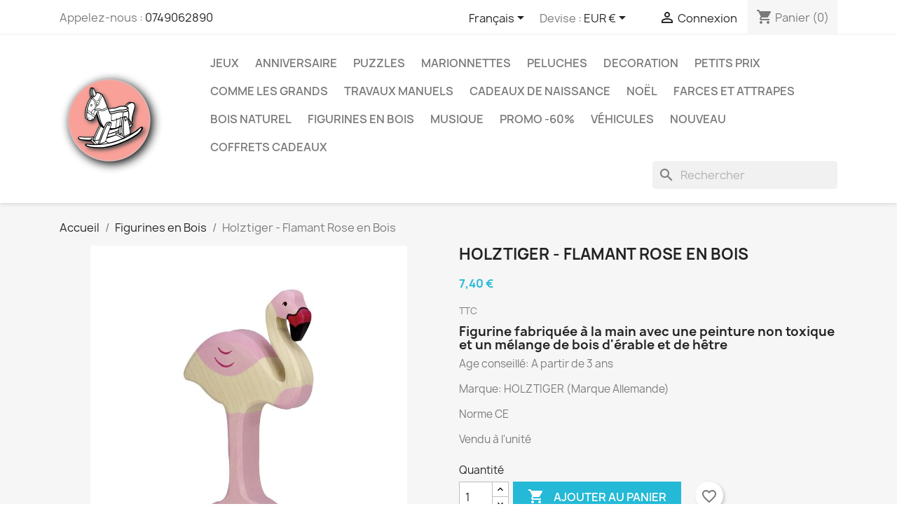

--- FILE ---
content_type: text/html; charset=utf-8
request_url: https://laboutiquedesolene.com/fr/figurines-en-bois/736-holztiger-flamant-rose-en-bois-4013594801805.html
body_size: 20808
content:
<!doctype html>
<html lang="fr-FR">

  <head>
    
      
  <meta charset="utf-8">


  <meta http-equiv="x-ua-compatible" content="ie=edge">



  <title>Flamant Rose</title>
  
    
  
  <meta name="description" content="Figurine fabriquée à la main avec une peinture non toxique et un mélange de bois d&#039;érable et de hêtre
Age conseillé: A partir de 3 ans
Marque: HOLZTIGER (Marque Allemande)
Norme CE
Vendu à l&#039;unité">
  <meta name="keywords" content="">
        <link rel="canonical" href="https://laboutiquedesolene.com/fr/figurines-en-bois/736-holztiger-flamant-rose-en-bois-4013594801805.html">
    
          <link rel="alternate" href="https://laboutiquedesolene.com/fr/figurines-en-bois/736-holztiger-flamant-rose-en-bois-4013594801805.html" hreflang="fr">
          <link rel="alternate" href="https://laboutiquedesolene.com/en/holztiger-figures/736-holztiger-pink-flamingo-flamant-rose-4013594801805.html" hreflang="en-us">
      
  
  
    <script type="application/ld+json">
  {
    "@context": "https://schema.org",
    "@type": "Organization",
    "name" : "La Boutique de Solène",
    "url" : "https://laboutiquedesolene.com/fr/"
         ,"logo": {
        "@type": "ImageObject",
        "url":"https://laboutiquedesolene.com/img/logo-1699261350.jpg"
      }
      }
</script>

<script type="application/ld+json">
  {
    "@context": "https://schema.org",
    "@type": "WebPage",
    "isPartOf": {
      "@type": "WebSite",
      "url":  "https://laboutiquedesolene.com/fr/",
      "name": "La Boutique de Solène"
    },
    "name": "Flamant Rose",
    "url":  "https://laboutiquedesolene.com/fr/figurines-en-bois/736-holztiger-flamant-rose-en-bois-4013594801805.html"
  }
</script>


  <script type="application/ld+json">
    {
      "@context": "https://schema.org",
      "@type": "BreadcrumbList",
      "itemListElement": [
                  {
            "@type": "ListItem",
            "position": 1,
            "name": "Accueil",
            "item": "https://laboutiquedesolene.com/fr/"
          },                  {
            "@type": "ListItem",
            "position": 2,
            "name": "Figurines en Bois",
            "item": "https://laboutiquedesolene.com/fr/45-figurines-en-bois"
          },                  {
            "@type": "ListItem",
            "position": 3,
            "name": "Holztiger - Flamant Rose en Bois",
            "item": "https://laboutiquedesolene.com/fr/figurines-en-bois/736-holztiger-flamant-rose-en-bois-4013594801805.html"
          }              ]
    }
  </script>
  
  
  
  <script type="application/ld+json">
  {
    "@context": "https://schema.org/",
    "@type": "Product",
    "name": "Holztiger - Flamant Rose en Bois",
    "description": "Figurine fabriquée à la main avec une peinture non toxique et un mélange de bois d&#039;érable et de hêtre Age conseillé: A partir de 3 ans Marque: HOLZTIGER (Marque Allemande) Norme CE Vendu à l&#039;unité",
    "category": "Figurines en Bois",
    "image" :"https://laboutiquedesolene.com/834-home_default/holztiger-flamant-rose-en-bois.jpg",    "sku": "80180",
    "mpn": "80180"
    ,"gtin13": "4013594801805"
        ,
    "brand": {
      "@type": "Brand",
      "name": "Holztiger"
    }
    ,
    "aggregateRating": {
      "@type": "AggregateRating",
      "ratingValue": "4.8",
      "reviewCount": "10"
}
        ,
    "offers": {
      "@type": "Offer",
      "priceCurrency": "EUR",
      "name": "Holztiger - Flamant Rose en Bois",
      "price": "7.4",
      "url": "https://laboutiquedesolene.com/fr/figurines-en-bois/736-holztiger-flamant-rose-en-bois-4013594801805.html",
      "priceValidUntil": "2026-02-06",
              "image": ["https://laboutiquedesolene.com/834-large_default/holztiger-flamant-rose-en-bois.jpg"],
            "sku": "80180",
      "mpn": "80180",
      "gtin13": "4013594801805",                  "availability": "InStock",
      "seller": {
        "@type": "Organization",
        "name": "La Boutique de Solène"
      }
    }
      }
</script>

  
  
    
  

  
    <meta property="og:title" content="Flamant Rose" />
    <meta property="og:description" content="Figurine fabriquée à la main avec une peinture non toxique et un mélange de bois d&#039;érable et de hêtre
Age conseillé: A partir de 3 ans
Marque: HOLZTIGER (Marque Allemande)
Norme CE
Vendu à l&#039;unité" />
    <meta property="og:url" content="https://laboutiquedesolene.com/fr/figurines-en-bois/736-holztiger-flamant-rose-en-bois-4013594801805.html" />
    <meta property="og:site_name" content="La Boutique de Solène" />
        



  <meta name="viewport" content="width=device-width, initial-scale=1">



  <link rel="icon" type="image/vnd.microsoft.icon" href="https://laboutiquedesolene.com/img/favicon.ico?1699352324">
  <link rel="shortcut icon" type="image/x-icon" href="https://laboutiquedesolene.com/img/favicon.ico?1699352324">



    <link rel="stylesheet" href="https://laboutiquedesolene.com/themes/classic/assets/cache/theme-dcf42210.css" type="text/css" media="all">




  

  <script type="text/javascript">
        var blockwishlistController = "https:\/\/laboutiquedesolene.com\/fr\/module\/blockwishlist\/action";
        var prestashop = {"cart":{"products":[],"totals":{"total":{"type":"total","label":"Total","amount":0,"value":"0,00\u00a0\u20ac"},"total_including_tax":{"type":"total","label":"Total TTC\u00a0:","amount":0,"value":"0,00\u00a0\u20ac"},"total_excluding_tax":{"type":"total","label":"Total HT\u00a0:","amount":0,"value":"0,00\u00a0\u20ac"}},"subtotals":{"products":{"type":"products","label":"Sous-total","amount":0,"value":"0,00\u00a0\u20ac"},"discounts":null,"shipping":{"type":"shipping","label":"Livraison","amount":0,"value":""},"tax":null},"products_count":0,"summary_string":"0 articles","vouchers":{"allowed":1,"added":[]},"discounts":[],"minimalPurchase":0,"minimalPurchaseRequired":""},"currency":{"id":1,"name":"Euro","iso_code":"EUR","iso_code_num":"978","sign":"\u20ac"},"customer":{"lastname":null,"firstname":null,"email":null,"birthday":null,"newsletter":null,"newsletter_date_add":null,"optin":null,"website":null,"company":null,"siret":null,"ape":null,"is_logged":false,"gender":{"type":null,"name":null},"addresses":[]},"country":{"id_zone":9,"id_currency":1,"call_prefix":33,"iso_code":"FR","active":"1","contains_states":"0","need_identification_number":"0","need_zip_code":"1","zip_code_format":"NNNNN","display_tax_label":"1","name":"France","id":8},"language":{"name":"Fran\u00e7ais (French)","iso_code":"fr","locale":"fr-FR","language_code":"fr","active":"1","is_rtl":"0","date_format_lite":"d\/m\/Y","date_format_full":"d\/m\/Y H:i:s","id":1},"page":{"title":"","canonical":"https:\/\/laboutiquedesolene.com\/fr\/figurines-en-bois\/736-holztiger-flamant-rose-en-bois-4013594801805.html","meta":{"title":"Flamant Rose","description":"Figurine fabriqu\u00e9e \u00e0 la main avec une peinture non toxique et un m\u00e9lange de bois d'\u00e9rable et de h\u00eatre\nAge conseill\u00e9: A partir de 3 ans\nMarque: HOLZTIGER (Marque Allemande)\nNorme CE\nVendu \u00e0 l'unit\u00e9","keywords":"","robots":"index"},"page_name":"product","body_classes":{"lang-fr":true,"lang-rtl":false,"country-FR":true,"currency-EUR":true,"layout-full-width":true,"page-product":true,"tax-display-enabled":true,"page-customer-account":false,"product-id-736":true,"product-Holztiger - Flamant Rose en Bois":true,"product-id-category-45":true,"product-id-manufacturer-4":true,"product-id-supplier-1":true,"product-available-for-order":true},"admin_notifications":[],"password-policy":{"feedbacks":{"0":"Tr\u00e8s faible","1":"Faible","2":"Moyenne","3":"Fort","4":"Tr\u00e8s fort","Straight rows of keys are easy to guess":"Les suites de touches sur le clavier sont faciles \u00e0 deviner","Short keyboard patterns are easy to guess":"Les mod\u00e8les courts sur le clavier sont faciles \u00e0 deviner.","Use a longer keyboard pattern with more turns":"Utilisez une combinaison de touches plus longue et plus complexe.","Repeats like \"aaa\" are easy to guess":"Les r\u00e9p\u00e9titions (ex. : \"aaa\") sont faciles \u00e0 deviner.","Repeats like \"abcabcabc\" are only slightly harder to guess than \"abc\"":"Les r\u00e9p\u00e9titions (ex. : \"abcabcabc\") sont seulement un peu plus difficiles \u00e0 deviner que \"abc\".","Sequences like abc or 6543 are easy to guess":"Les s\u00e9quences (ex. : abc ou 6543) sont faciles \u00e0 deviner.","Recent years are easy to guess":"Les ann\u00e9es r\u00e9centes sont faciles \u00e0 deviner.","Dates are often easy to guess":"Les dates sont souvent faciles \u00e0 deviner.","This is a top-10 common password":"Ce mot de passe figure parmi les 10 mots de passe les plus courants.","This is a top-100 common password":"Ce mot de passe figure parmi les 100 mots de passe les plus courants.","This is a very common password":"Ceci est un mot de passe tr\u00e8s courant.","This is similar to a commonly used password":"Ce mot de passe est similaire \u00e0 un mot de passe couramment utilis\u00e9.","A word by itself is easy to guess":"Un mot seul est facile \u00e0 deviner.","Names and surnames by themselves are easy to guess":"Les noms et les surnoms seuls sont faciles \u00e0 deviner.","Common names and surnames are easy to guess":"Les noms et les pr\u00e9noms courants sont faciles \u00e0 deviner.","Use a few words, avoid common phrases":"Utilisez quelques mots, \u00e9vitez les phrases courantes.","No need for symbols, digits, or uppercase letters":"Pas besoin de symboles, de chiffres ou de majuscules.","Avoid repeated words and characters":"\u00c9viter de r\u00e9p\u00e9ter les mots et les caract\u00e8res.","Avoid sequences":"\u00c9viter les s\u00e9quences.","Avoid recent years":"\u00c9vitez les ann\u00e9es r\u00e9centes.","Avoid years that are associated with you":"\u00c9vitez les ann\u00e9es qui vous sont associ\u00e9es.","Avoid dates and years that are associated with you":"\u00c9vitez les dates et les ann\u00e9es qui vous sont associ\u00e9es.","Capitalization doesn't help very much":"Les majuscules ne sont pas tr\u00e8s utiles.","All-uppercase is almost as easy to guess as all-lowercase":"Un mot de passe tout en majuscules est presque aussi facile \u00e0 deviner qu'un mot de passe tout en minuscules.","Reversed words aren't much harder to guess":"Les mots invers\u00e9s ne sont pas beaucoup plus difficiles \u00e0 deviner.","Predictable substitutions like '@' instead of 'a' don't help very much":"Les substitutions pr\u00e9visibles comme '\"@\" au lieu de \"a\" n'aident pas beaucoup.","Add another word or two. Uncommon words are better.":"Ajoutez un autre mot ou deux. Pr\u00e9f\u00e9rez les mots peu courants."}}},"shop":{"name":"La Boutique de Sol\u00e8ne","logo":"https:\/\/laboutiquedesolene.com\/img\/logo-1699261350.jpg","stores_icon":"https:\/\/laboutiquedesolene.com\/img\/logo_stores.png","favicon":"https:\/\/laboutiquedesolene.com\/img\/favicon.ico"},"core_js_public_path":"\/themes\/","urls":{"base_url":"https:\/\/laboutiquedesolene.com\/","current_url":"https:\/\/laboutiquedesolene.com\/fr\/figurines-en-bois\/736-holztiger-flamant-rose-en-bois-4013594801805.html","shop_domain_url":"https:\/\/laboutiquedesolene.com","img_ps_url":"https:\/\/laboutiquedesolene.com\/img\/","img_cat_url":"https:\/\/laboutiquedesolene.com\/img\/c\/","img_lang_url":"https:\/\/laboutiquedesolene.com\/img\/l\/","img_prod_url":"https:\/\/laboutiquedesolene.com\/img\/p\/","img_manu_url":"https:\/\/laboutiquedesolene.com\/img\/m\/","img_sup_url":"https:\/\/laboutiquedesolene.com\/img\/su\/","img_ship_url":"https:\/\/laboutiquedesolene.com\/img\/s\/","img_store_url":"https:\/\/laboutiquedesolene.com\/img\/st\/","img_col_url":"https:\/\/laboutiquedesolene.com\/img\/co\/","img_url":"https:\/\/laboutiquedesolene.com\/themes\/classic\/assets\/img\/","css_url":"https:\/\/laboutiquedesolene.com\/themes\/classic\/assets\/css\/","js_url":"https:\/\/laboutiquedesolene.com\/themes\/classic\/assets\/js\/","pic_url":"https:\/\/laboutiquedesolene.com\/upload\/","theme_assets":"https:\/\/laboutiquedesolene.com\/themes\/classic\/assets\/","theme_dir":"https:\/\/laboutiquedesolene.com\/home\/laboutiqwk\/www\/themes\/classic\/","pages":{"address":"https:\/\/laboutiquedesolene.com\/fr\/adresse","addresses":"https:\/\/laboutiquedesolene.com\/fr\/adresses","authentication":"https:\/\/laboutiquedesolene.com\/fr\/connexion","manufacturer":"https:\/\/laboutiquedesolene.com\/fr\/marques","cart":"https:\/\/laboutiquedesolene.com\/fr\/panier","category":"https:\/\/laboutiquedesolene.com\/fr\/index.php?controller=category","cms":"https:\/\/laboutiquedesolene.com\/fr\/index.php?controller=cms","contact":"https:\/\/laboutiquedesolene.com\/fr\/nous-contacter","discount":"https:\/\/laboutiquedesolene.com\/fr\/reduction","guest_tracking":"https:\/\/laboutiquedesolene.com\/fr\/suivi-commande-invite","history":"https:\/\/laboutiquedesolene.com\/fr\/historique-commandes","identity":"https:\/\/laboutiquedesolene.com\/fr\/identite","index":"https:\/\/laboutiquedesolene.com\/fr\/","my_account":"https:\/\/laboutiquedesolene.com\/fr\/mon-compte","order_confirmation":"https:\/\/laboutiquedesolene.com\/fr\/confirmation-commande","order_detail":"https:\/\/laboutiquedesolene.com\/fr\/index.php?controller=order-detail","order_follow":"https:\/\/laboutiquedesolene.com\/fr\/suivi-commande","order":"https:\/\/laboutiquedesolene.com\/fr\/commande","order_return":"https:\/\/laboutiquedesolene.com\/fr\/index.php?controller=order-return","order_slip":"https:\/\/laboutiquedesolene.com\/fr\/avoirs","pagenotfound":"https:\/\/laboutiquedesolene.com\/fr\/page-introuvable","password":"https:\/\/laboutiquedesolene.com\/fr\/recuperation-mot-de-passe","pdf_invoice":"https:\/\/laboutiquedesolene.com\/fr\/index.php?controller=pdf-invoice","pdf_order_return":"https:\/\/laboutiquedesolene.com\/fr\/index.php?controller=pdf-order-return","pdf_order_slip":"https:\/\/laboutiquedesolene.com\/fr\/index.php?controller=pdf-order-slip","prices_drop":"https:\/\/laboutiquedesolene.com\/fr\/promotions","product":"https:\/\/laboutiquedesolene.com\/fr\/index.php?controller=product","registration":"https:\/\/laboutiquedesolene.com\/fr\/inscription","search":"https:\/\/laboutiquedesolene.com\/fr\/recherche","sitemap":"https:\/\/laboutiquedesolene.com\/fr\/plan-site","stores":"https:\/\/laboutiquedesolene.com\/fr\/magasins","supplier":"https:\/\/laboutiquedesolene.com\/fr\/fournisseurs","new_products":"https:\/\/laboutiquedesolene.com\/fr\/nouveaux-produits","brands":"https:\/\/laboutiquedesolene.com\/fr\/marques","register":"https:\/\/laboutiquedesolene.com\/fr\/inscription","order_login":"https:\/\/laboutiquedesolene.com\/fr\/commande?login=1"},"alternative_langs":{"fr":"https:\/\/laboutiquedesolene.com\/fr\/figurines-en-bois\/736-holztiger-flamant-rose-en-bois-4013594801805.html","en-us":"https:\/\/laboutiquedesolene.com\/en\/holztiger-figures\/736-holztiger-pink-flamingo-flamant-rose-4013594801805.html"},"actions":{"logout":"https:\/\/laboutiquedesolene.com\/fr\/?mylogout="},"no_picture_image":{"bySize":{"small_default":{"url":"https:\/\/laboutiquedesolene.com\/img\/p\/fr-default-small_default.jpg","width":98,"height":98},"cart_default":{"url":"https:\/\/laboutiquedesolene.com\/img\/p\/fr-default-cart_default.jpg","width":125,"height":125},"home_default":{"url":"https:\/\/laboutiquedesolene.com\/img\/p\/fr-default-home_default.jpg","width":250,"height":250},"medium_default":{"url":"https:\/\/laboutiquedesolene.com\/img\/p\/fr-default-medium_default.jpg","width":452,"height":452},"large_default":{"url":"https:\/\/laboutiquedesolene.com\/img\/p\/fr-default-large_default.jpg","width":800,"height":800}},"small":{"url":"https:\/\/laboutiquedesolene.com\/img\/p\/fr-default-small_default.jpg","width":98,"height":98},"medium":{"url":"https:\/\/laboutiquedesolene.com\/img\/p\/fr-default-home_default.jpg","width":250,"height":250},"large":{"url":"https:\/\/laboutiquedesolene.com\/img\/p\/fr-default-large_default.jpg","width":800,"height":800},"legend":""}},"configuration":{"display_taxes_label":true,"display_prices_tax_incl":true,"is_catalog":false,"show_prices":true,"opt_in":{"partner":true},"quantity_discount":{"type":"discount","label":"Remise sur prix unitaire"},"voucher_enabled":1,"return_enabled":0},"field_required":[],"breadcrumb":{"links":[{"title":"Accueil","url":"https:\/\/laboutiquedesolene.com\/fr\/"},{"title":"Figurines en Bois","url":"https:\/\/laboutiquedesolene.com\/fr\/45-figurines-en-bois"},{"title":"Holztiger - Flamant Rose en Bois","url":"https:\/\/laboutiquedesolene.com\/fr\/figurines-en-bois\/736-holztiger-flamant-rose-en-bois-4013594801805.html"}],"count":3},"link":{"protocol_link":"https:\/\/","protocol_content":"https:\/\/"},"time":1769084029,"static_token":"5320dff7c8330f7319249a5d8244011b","token":"f9a4eb674f79e82a3d73d68767b8cfd6","debug":false};
        var productsAlreadyTagged = [];
        var psemailsubscription_subscription = "https:\/\/laboutiquedesolene.com\/fr\/module\/ps_emailsubscription\/subscription";
        var psr_icon_color = "#F19D76";
        var removeFromWishlistUrl = "https:\/\/laboutiquedesolene.com\/fr\/module\/blockwishlist\/action?action=deleteProductFromWishlist";
        var wishlistAddProductToCartUrl = "https:\/\/laboutiquedesolene.com\/fr\/module\/blockwishlist\/action?action=addProductToCart";
        var wishlistUrl = "https:\/\/laboutiquedesolene.com\/fr\/module\/blockwishlist\/view";
      </script>



    <script async src="https://www.googletagmanager.com/gtag/js?id=G-XGK8ZVYS9N"></script>
  <script>
    window.dataLayer = window.dataLayer || [];
    function gtag(){dataLayer.push(arguments);}
    gtag('js', new Date());
    gtag(
      'config',
      'G-XGK8ZVYS9N',
      {
        'debug_mode':false
                              }
    );
  </script>

 <script type="text/javascript">
          document.addEventListener('DOMContentLoaded', function() {
        $('article[data-id-product="6"] a.quick-view').on(
                "click",
                function() {
                    gtag("event", "select_item", {"send_to":"G-XGK8ZVYS9N","items":{"item_id":6,"item_name":"GOKI - Puzzle  à encastrement 21 cm - 1 an","quantity":1,"price":4.55,"currency":"EUR","index":0,"item_brand":"","item_category":"jeux","item_list_id":"product","item_variant":""}})
                });$('article[data-id-product="1"] a.quick-view').on(
                "click",
                function() {
                    gtag("event", "select_item", {"send_to":"G-XGK8ZVYS9N","items":{"item_id":1,"item_name":"Jeu de Dominos (28 pièces, Noir, Points Blancs) 4 ans","quantity":1,"price":8.05,"currency":"EUR","index":1,"item_brand":"","item_category":"jeux","item_list_id":"product","item_variant":""}})
                });$('article[data-id-product="13"] a.quick-view').on(
                "click",
                function() {
                    gtag("event", "select_item", {"send_to":"G-XGK8ZVYS9N","items":{"item_id":13,"item_name":"Mini appareil photo avec vues","quantity":1,"price":0.7,"currency":"EUR","index":2,"item_brand":"","item_category":"accueil","item_list_id":"product","item_variant":""}})
                });$('article[data-id-product="32"] a.quick-view').on(
                "click",
                function() {
                    gtag("event", "select_item", {"send_to":"G-XGK8ZVYS9N","items":{"item_id":32,"item_name":"Toise animaux  en bois (pliable)","quantity":1,"price":11.83,"currency":"EUR","index":3,"item_brand":"","item_category":"accueil","item_list_id":"product","item_variant":""}})
                });$('article[data-id-product="33"] a.quick-view').on(
                "click",
                function() {
                    gtag("event", "select_item", {"send_to":"G-XGK8ZVYS9N","items":{"item_id":33,"item_name":"Marionnette (Guignol) 27cm","quantity":1,"price":8.33,"currency":"EUR","index":4,"item_brand":"","item_category":"accueil","item_list_id":"product","item_variant":""}})
                });$('article[data-id-product="34"] a.quick-view').on(
                "click",
                function() {
                    gtag("event", "select_item", {"send_to":"G-XGK8ZVYS9N","items":{"item_id":34,"item_name":"Marionnette ( Gendarme)","quantity":1,"price":8.33,"currency":"EUR","index":5,"item_brand":"","item_category":"accueil","item_list_id":"product","item_variant":""}})
                });$('article[data-id-product="35"] a.quick-view').on(
                "click",
                function() {
                    gtag("event", "select_item", {"send_to":"G-XGK8ZVYS9N","items":{"item_id":35,"item_name":"Marionnette ( Voleur)","quantity":1,"price":8.33,"currency":"EUR","index":6,"item_brand":"","item_category":"accueil","item_list_id":"product","item_variant":""}})
                });$('article[data-id-product="36"] a.quick-view').on(
                "click",
                function() {
                    gtag("event", "select_item", {"send_to":"G-XGK8ZVYS9N","items":{"item_id":36,"item_name":"Marionnette ( princesse)","quantity":1,"price":8.33,"currency":"EUR","index":7,"item_brand":"","item_category":"accueil","item_list_id":"product","item_variant":""}})
                });
      });
    </script>
<meta name="google-site-verification" content="poCtKYfS0aYNNJ3nEwg7NCncyNG9_fLLDIsfWIRa4X0" />





<script type="application/ld+json">
{
  "@context": "http://schema.org",
  "@type": "LocalBusiness",
  "name": "La Boutique de Solène",
  "image": "https://laboutiquedesolene.com/img/logo-1699261350.jpg",
  "telephone": "0749062890",
  "email": "contact@laboutiquedesolene.com",
  "address": {
    "@type": "PostalAddress",
    "streetAddress": "19 rue de Meudon",
    "addressLocality": "Boulogne Billancourt",
    "addressCountry": "France",
    "postalCode": "92100"
  },
  "url": "https://laboutiquedesolene.fr"
}
</script>    
  <meta property="og:type" content="product">
      <meta property="og:image" content="https://laboutiquedesolene.com/834-large_default/holztiger-flamant-rose-en-bois.jpg">
  
      <meta property="product:pretax_price:amount" content="7.4">
    <meta property="product:pretax_price:currency" content="EUR">
    <meta property="product:price:amount" content="7.4">
    <meta property="product:price:currency" content="EUR">
    
  </head>

  <body id="product" class="lang-fr country-fr currency-eur layout-full-width page-product tax-display-enabled product-id-736 product-holztiger-flamant-rose-en-bois product-id-category-45 product-id-manufacturer-4 product-id-supplier-1 product-available-for-order">

    
      
    

    <main>
      
              

      <header id="header">
        
          
  <div class="header-banner">
    
  </div>



  <nav class="header-nav">
    <div class="container">
      <div class="row">
        <div class="hidden-sm-down">
          <div class="col-md-5 col-xs-12">
            <div id="_desktop_contact_link">
  <div id="contact-link">
                Appelez-nous : <a href='tel:0749062890'>0749062890</a>
      </div>
</div>

          </div>
          <div class="col-md-7 right-nav">
              <div id="_desktop_language_selector">
  <div class="language-selector-wrapper">
    <span id="language-selector-label" class="hidden-md-up">Langue :</span>
    <div class="language-selector dropdown js-dropdown">
      <button data-toggle="dropdown" class="hidden-sm-down btn-unstyle" aria-haspopup="true" aria-expanded="false" aria-label="Sélecteur de langue">
        <span class="expand-more">Français</span>
        <i class="material-icons expand-more">&#xE5C5;</i>
      </button>
      <ul class="dropdown-menu hidden-sm-down" aria-labelledby="language-selector-label">
                  <li  class="current" >
            <a href="https://laboutiquedesolene.com/fr/figurines-en-bois/736-holztiger-flamant-rose-en-bois-4013594801805.html" class="dropdown-item" data-iso-code="fr">Français</a>
          </li>
                  <li >
            <a href="https://laboutiquedesolene.com/en/holztiger-figures/736-holztiger-pink-flamingo-flamant-rose-4013594801805.html" class="dropdown-item" data-iso-code="en">English</a>
          </li>
              </ul>
      <select class="link hidden-md-up" aria-labelledby="language-selector-label">
                  <option value="https://laboutiquedesolene.com/fr/figurines-en-bois/736-holztiger-flamant-rose-en-bois-4013594801805.html" selected="selected" data-iso-code="fr">
            Français
          </option>
                  <option value="https://laboutiquedesolene.com/en/holztiger-figures/736-holztiger-pink-flamingo-flamant-rose-4013594801805.html" data-iso-code="en">
            English
          </option>
              </select>
    </div>
  </div>
</div>
<div id="_desktop_currency_selector">
  <div class="currency-selector dropdown js-dropdown">
    <span id="currency-selector-label">Devise :</span>
    <button data-toggle="dropdown" class="hidden-sm-down btn-unstyle" aria-haspopup="true" aria-expanded="false" aria-label="Sélecteur de devise">
      <span class="expand-more _gray-darker">EUR €</span>
      <i class="material-icons expand-more">&#xE5C5;</i>
    </button>
    <ul class="dropdown-menu hidden-sm-down" aria-labelledby="currency-selector-label">
              <li  class="current" >
          <a title="Euro" rel="nofollow" href="https://laboutiquedesolene.com/fr/figurines-en-bois/736-holztiger-flamant-rose-en-bois-4013594801805.html?SubmitCurrency=1&amp;id_currency=1" class="dropdown-item">EUR €</a>
        </li>
              <li >
          <a title="Livre sterling" rel="nofollow" href="https://laboutiquedesolene.com/fr/figurines-en-bois/736-holztiger-flamant-rose-en-bois-4013594801805.html?SubmitCurrency=1&amp;id_currency=2" class="dropdown-item">GBP £</a>
        </li>
              <li >
          <a title="Dollar des États-Unis" rel="nofollow" href="https://laboutiquedesolene.com/fr/figurines-en-bois/736-holztiger-flamant-rose-en-bois-4013594801805.html?SubmitCurrency=1&amp;id_currency=3" class="dropdown-item">USD $</a>
        </li>
          </ul>
    <select class="link hidden-md-up" aria-labelledby="currency-selector-label">
              <option value="https://laboutiquedesolene.com/fr/figurines-en-bois/736-holztiger-flamant-rose-en-bois-4013594801805.html?SubmitCurrency=1&amp;id_currency=1" selected="selected">EUR €</option>
              <option value="https://laboutiquedesolene.com/fr/figurines-en-bois/736-holztiger-flamant-rose-en-bois-4013594801805.html?SubmitCurrency=1&amp;id_currency=2">GBP £</option>
              <option value="https://laboutiquedesolene.com/fr/figurines-en-bois/736-holztiger-flamant-rose-en-bois-4013594801805.html?SubmitCurrency=1&amp;id_currency=3">USD $</option>
          </select>
  </div>
</div>
<div id="_desktop_user_info">
  <div class="user-info">
          <a
        href="https://laboutiquedesolene.com/fr/connexion?back=https%3A%2F%2Flaboutiquedesolene.com%2Ffr%2Ffigurines-en-bois%2F736-holztiger-flamant-rose-en-bois-4013594801805.html"
        title="Identifiez-vous"
        rel="nofollow"
      >
        <i class="material-icons">&#xE7FF;</i>
        <span class="hidden-sm-down">Connexion</span>
      </a>
      </div>
</div>
<div id="_desktop_cart">
  <div class="blockcart cart-preview inactive" data-refresh-url="//laboutiquedesolene.com/fr/module/ps_shoppingcart/ajax">
    <div class="header">
              <i class="material-icons shopping-cart" aria-hidden="true">shopping_cart</i>
        <span class="hidden-sm-down">Panier</span>
        <span class="cart-products-count">(0)</span>
          </div>
  </div>
</div>

          </div>
        </div>
        <div class="hidden-md-up text-sm-center mobile">
          <div class="float-xs-left" id="menu-icon">
            <i class="material-icons d-inline">&#xE5D2;</i>
          </div>
          <div class="float-xs-right" id="_mobile_cart"></div>
          <div class="float-xs-right" id="_mobile_user_info"></div>
          <div class="top-logo" id="_mobile_logo"></div>
          <div class="clearfix"></div>
        </div>
      </div>
    </div>
  </nav>



  <div class="header-top">
    <div class="container">
       <div class="row">
        <div class="col-md-2 hidden-sm-down" id="_desktop_logo">
                                    
  <a href="https://laboutiquedesolene.com/fr/">
    <img
      class="logo img-fluid"
      src="https://laboutiquedesolene.com/img/logo-1699261350.jpg"
      alt="La Boutique de Solène"
      width="150"
      height="200">
  </a>

                              </div>
        <div class="header-top-right col-md-10 col-sm-12 position-static">
          

<div class="menu js-top-menu position-static hidden-sm-down" id="_desktop_top_menu">
    
          <ul class="top-menu" id="top-menu" data-depth="0">
                    <li class="category" id="category-13">
                          <a
                class="dropdown-item"
                href="https://laboutiquedesolene.com/fr/13-jeux" data-depth="0"
                              >
                                                                      <span class="float-xs-right hidden-md-up">
                    <span data-target="#top_sub_menu_66163" data-toggle="collapse" class="navbar-toggler collapse-icons">
                      <i class="material-icons add">&#xE313;</i>
                      <i class="material-icons remove">&#xE316;</i>
                    </span>
                  </span>
                                Jeux
              </a>
                            <div  class="popover sub-menu js-sub-menu collapse" id="top_sub_menu_66163">
                
          <ul class="top-menu"  data-depth="1">
                    <li class="category" id="category-17">
                          <a
                class="dropdown-item dropdown-submenu"
                href="https://laboutiquedesolene.com/fr/17-jeux-tout-petits" data-depth="1"
                              >
                                Jeux tout-petits
              </a>
                          </li>
                    <li class="category" id="category-23">
                          <a
                class="dropdown-item dropdown-submenu"
                href="https://laboutiquedesolene.com/fr/23-jeux-adultes" data-depth="1"
                              >
                                Jeux Adultes
              </a>
                          </li>
                    <li class="category" id="category-19">
                          <a
                class="dropdown-item dropdown-submenu"
                href="https://laboutiquedesolene.com/fr/19-jeux-enfants" data-depth="1"
                              >
                                Jeux Enfants
              </a>
                          </li>
                    <li class="category" id="category-43">
                          <a
                class="dropdown-item dropdown-submenu"
                href="https://laboutiquedesolene.com/fr/43-jeux-de-construction" data-depth="1"
                              >
                                Jeux de Construction
              </a>
                          </li>
                    <li class="category" id="category-53">
                          <a
                class="dropdown-item dropdown-submenu"
                href="https://laboutiquedesolene.com/fr/53-jeux-educatifs" data-depth="1"
                              >
                                Jeux Educatifs
              </a>
                          </li>
                    <li class="category" id="category-62">
                          <a
                class="dropdown-item dropdown-submenu"
                href="https://laboutiquedesolene.com/fr/62-jeux-de-plein-air" data-depth="1"
                              >
                                Jeux de Plein Air
              </a>
                          </li>
              </ul>
    
              </div>
                          </li>
                    <li class="category" id="category-14">
                          <a
                class="dropdown-item"
                href="https://laboutiquedesolene.com/fr/14-anniversaire" data-depth="0"
                              >
                                Anniversaire
              </a>
                          </li>
                    <li class="category" id="category-18">
                          <a
                class="dropdown-item"
                href="https://laboutiquedesolene.com/fr/18-puzzles" data-depth="0"
                              >
                                                                      <span class="float-xs-right hidden-md-up">
                    <span data-target="#top_sub_menu_6113" data-toggle="collapse" class="navbar-toggler collapse-icons">
                      <i class="material-icons add">&#xE313;</i>
                      <i class="material-icons remove">&#xE316;</i>
                    </span>
                  </span>
                                Puzzles
              </a>
                            <div  class="popover sub-menu js-sub-menu collapse" id="top_sub_menu_6113">
                
          <ul class="top-menu"  data-depth="1">
                    <li class="category" id="category-24">
                          <a
                class="dropdown-item dropdown-submenu"
                href="https://laboutiquedesolene.com/fr/24-puzzles-a-encastrement" data-depth="1"
                              >
                                Puzzles à encastrement
              </a>
                          </li>
                    <li class="category" id="category-31">
                          <a
                class="dropdown-item dropdown-submenu"
                href="https://laboutiquedesolene.com/fr/31-puzzles-sonores" data-depth="1"
                              >
                                Puzzles sonores
              </a>
                          </li>
              </ul>
    
              </div>
                          </li>
                    <li class="category" id="category-22">
                          <a
                class="dropdown-item"
                href="https://laboutiquedesolene.com/fr/22-marionnettes" data-depth="0"
                              >
                                Marionnettes
              </a>
                          </li>
                    <li class="category" id="category-25">
                          <a
                class="dropdown-item"
                href="https://laboutiquedesolene.com/fr/25-peluches" data-depth="0"
                              >
                                                                      <span class="float-xs-right hidden-md-up">
                    <span data-target="#top_sub_menu_10443" data-toggle="collapse" class="navbar-toggler collapse-icons">
                      <i class="material-icons add">&#xE313;</i>
                      <i class="material-icons remove">&#xE316;</i>
                    </span>
                  </span>
                                Peluches
              </a>
                            <div  class="popover sub-menu js-sub-menu collapse" id="top_sub_menu_10443">
                
          <ul class="top-menu"  data-depth="1">
                    <li class="category" id="category-26">
                          <a
                class="dropdown-item dropdown-submenu"
                href="https://laboutiquedesolene.com/fr/26-doudou" data-depth="1"
                              >
                                Doudou
              </a>
                          </li>
              </ul>
    
              </div>
                          </li>
                    <li class="category" id="category-27">
                          <a
                class="dropdown-item"
                href="https://laboutiquedesolene.com/fr/27-decoration" data-depth="0"
                              >
                                                                      <span class="float-xs-right hidden-md-up">
                    <span data-target="#top_sub_menu_11522" data-toggle="collapse" class="navbar-toggler collapse-icons">
                      <i class="material-icons add">&#xE313;</i>
                      <i class="material-icons remove">&#xE316;</i>
                    </span>
                  </span>
                                Decoration
              </a>
                            <div  class="popover sub-menu js-sub-menu collapse" id="top_sub_menu_11522">
                
          <ul class="top-menu"  data-depth="1">
                    <li class="category" id="category-16">
                          <a
                class="dropdown-item dropdown-submenu"
                href="https://laboutiquedesolene.com/fr/16-decoration-mobile" data-depth="1"
                              >
                                Décoration Mobile
              </a>
                          </li>
                    <li class="category" id="category-28">
                          <a
                class="dropdown-item dropdown-submenu"
                href="https://laboutiquedesolene.com/fr/28-decoration-poussette" data-depth="1"
                              >
                                Décoration Poussette
              </a>
                          </li>
                    <li class="category" id="category-30">
                          <a
                class="dropdown-item dropdown-submenu"
                href="https://laboutiquedesolene.com/fr/30-decoration-chambre" data-depth="1"
                              >
                                Décoration Chambre
              </a>
                          </li>
              </ul>
    
              </div>
                          </li>
                    <li class="category" id="category-29">
                          <a
                class="dropdown-item"
                href="https://laboutiquedesolene.com/fr/29-petits-prix" data-depth="0"
                              >
                                Petits prix
              </a>
                          </li>
                    <li class="category" id="category-32">
                          <a
                class="dropdown-item"
                href="https://laboutiquedesolene.com/fr/32-comme-les-grands" data-depth="0"
                              >
                                Comme les grands
              </a>
                          </li>
                    <li class="category" id="category-34">
                          <a
                class="dropdown-item"
                href="https://laboutiquedesolene.com/fr/34-travaux-manuels" data-depth="0"
                              >
                                Travaux Manuels
              </a>
                          </li>
                    <li class="category" id="category-36">
                          <a
                class="dropdown-item"
                href="https://laboutiquedesolene.com/fr/36-cadeaux-de-naissance" data-depth="0"
                              >
                                Cadeaux de Naissance
              </a>
                          </li>
                    <li class="category" id="category-40">
                          <a
                class="dropdown-item"
                href="https://laboutiquedesolene.com/fr/40-noel" data-depth="0"
                              >
                                Noël
              </a>
                          </li>
                    <li class="category" id="category-42">
                          <a
                class="dropdown-item"
                href="https://laboutiquedesolene.com/fr/42-farces-et-attrapes" data-depth="0"
                              >
                                Farces et Attrapes
              </a>
                          </li>
                    <li class="category" id="category-44">
                          <a
                class="dropdown-item"
                href="https://laboutiquedesolene.com/fr/44-bois-naturel" data-depth="0"
                              >
                                Bois Naturel
              </a>
                          </li>
                    <li class="category" id="category-45">
                          <a
                class="dropdown-item"
                href="https://laboutiquedesolene.com/fr/45-figurines-en-bois" data-depth="0"
                              >
                                                                      <span class="float-xs-right hidden-md-up">
                    <span data-target="#top_sub_menu_7751" data-toggle="collapse" class="navbar-toggler collapse-icons">
                      <i class="material-icons add">&#xE313;</i>
                      <i class="material-icons remove">&#xE316;</i>
                    </span>
                  </span>
                                Figurines en Bois
              </a>
                            <div  class="popover sub-menu js-sub-menu collapse" id="top_sub_menu_7751">
                
          <ul class="top-menu"  data-depth="1">
                    <li class="category" id="category-46">
                          <a
                class="dropdown-item dropdown-submenu"
                href="https://laboutiquedesolene.com/fr/46-animaux-terres-sauvages" data-depth="1"
                              >
                                Animaux Terres Sauvages
              </a>
                          </li>
                    <li class="category" id="category-47">
                          <a
                class="dropdown-item dropdown-submenu"
                href="https://laboutiquedesolene.com/fr/47-animaux-de-la-ferme" data-depth="1"
                              >
                                Animaux de la Ferme
              </a>
                          </li>
                    <li class="category" id="category-48">
                          <a
                class="dropdown-item dropdown-submenu"
                href="https://laboutiquedesolene.com/fr/48-animaux-aquatiques" data-depth="1"
                              >
                                Animaux Aquatiques
              </a>
                          </li>
                    <li class="category" id="category-49">
                          <a
                class="dropdown-item dropdown-submenu"
                href="https://laboutiquedesolene.com/fr/49-animaux-foret-et-campagne" data-depth="1"
                              >
                                Animaux Forêt et Campagne
              </a>
                          </li>
                    <li class="category" id="category-50">
                          <a
                class="dropdown-item dropdown-submenu"
                href="https://laboutiquedesolene.com/fr/50-dinosaures" data-depth="1"
                              >
                                Dinosaures
              </a>
                          </li>
                    <li class="category" id="category-51">
                          <a
                class="dropdown-item dropdown-submenu"
                href="https://laboutiquedesolene.com/fr/51-contes-de-fees-et-chevaliers" data-depth="1"
                              >
                                Contes de Fées et Chevaliers
              </a>
                          </li>
                    <li class="category" id="category-52">
                          <a
                class="dropdown-item dropdown-submenu"
                href="https://laboutiquedesolene.com/fr/52-personnages" data-depth="1"
                              >
                                Personnages
              </a>
                          </li>
                    <li class="category" id="category-61">
                          <a
                class="dropdown-item dropdown-submenu"
                href="https://laboutiquedesolene.com/fr/61-lots" data-depth="1"
                              >
                                Lots
              </a>
                          </li>
              </ul>
    
              </div>
                          </li>
                    <li class="category" id="category-63">
                          <a
                class="dropdown-item"
                href="https://laboutiquedesolene.com/fr/63-musique" data-depth="0"
                              >
                                Musique
              </a>
                          </li>
                    <li class="category" id="category-64">
                          <a
                class="dropdown-item"
                href="https://laboutiquedesolene.com/fr/64-promo-60" data-depth="0"
                              >
                                Promo -60%
              </a>
                          </li>
                    <li class="category" id="category-65">
                          <a
                class="dropdown-item"
                href="https://laboutiquedesolene.com/fr/65-vehicules" data-depth="0"
                              >
                                                                      <span class="float-xs-right hidden-md-up">
                    <span data-target="#top_sub_menu_50426" data-toggle="collapse" class="navbar-toggler collapse-icons">
                      <i class="material-icons add">&#xE313;</i>
                      <i class="material-icons remove">&#xE316;</i>
                    </span>
                  </span>
                                Véhicules
              </a>
                            <div  class="popover sub-menu js-sub-menu collapse" id="top_sub_menu_50426">
                
          <ul class="top-menu"  data-depth="1">
                    <li class="category" id="category-66">
                          <a
                class="dropdown-item dropdown-submenu"
                href="https://laboutiquedesolene.com/fr/66-voitures-en-bois" data-depth="1"
                              >
                                Voitures en Bois
              </a>
                          </li>
                    <li class="category" id="category-67">
                          <a
                class="dropdown-item dropdown-submenu"
                href="https://laboutiquedesolene.com/fr/67-voitures-en-metal" data-depth="1"
                              >
                                Voitures en Métal
              </a>
                          </li>
                    <li class="category" id="category-68">
                          <a
                class="dropdown-item dropdown-submenu"
                href="https://laboutiquedesolene.com/fr/68-voitures-anciennes" data-depth="1"
                              >
                                Voitures Anciennes
              </a>
                          </li>
              </ul>
    
              </div>
                          </li>
                    <li class="category" id="category-69">
                          <a
                class="dropdown-item"
                href="https://laboutiquedesolene.com/fr/69-nouveau" data-depth="0"
                              >
                                NOUVEAU
              </a>
                          </li>
                    <li class="category" id="category-70">
                          <a
                class="dropdown-item"
                href="https://laboutiquedesolene.com/fr/70-coffrets-cadeaux" data-depth="0"
                              >
                                Coffrets Cadeaux
              </a>
                          </li>
              </ul>
    
    <div class="clearfix"></div>
</div>
<div id="search_widget" class="search-widgets" data-search-controller-url="//laboutiquedesolene.com/fr/recherche">
  <form method="get" action="//laboutiquedesolene.com/fr/recherche">
    <input type="hidden" name="controller" value="search">
    <i class="material-icons search" aria-hidden="true">search</i>
    <input type="text" name="s" value="" placeholder="Rechercher" aria-label="Rechercher">
    <i class="material-icons clear" aria-hidden="true">clear</i>
  </form>
</div>

        </div>
      </div>
      <div id="mobile_top_menu_wrapper" class="row hidden-md-up" style="display:none;">
        <div class="js-top-menu mobile" id="_mobile_top_menu"></div>
        <div class="js-top-menu-bottom">
          <div id="_mobile_currency_selector"></div>
          <div id="_mobile_language_selector"></div>
          <div id="_mobile_contact_link"></div>
        </div>
      </div>
    </div>
  </div>
  

        
      </header>

      <section id="wrapper">
        
          
<aside id="notifications">
  <div class="notifications-container container">
    
    
    
      </div>
</aside>
        

        
        <div class="container">
          
            <nav data-depth="3" class="breadcrumb">
  <ol>
    
              
          <li>
                          <a href="https://laboutiquedesolene.com/fr/"><span>Accueil</span></a>
                      </li>
        
              
          <li>
                          <a href="https://laboutiquedesolene.com/fr/45-figurines-en-bois"><span>Figurines en Bois</span></a>
                      </li>
        
              
          <li>
                          <span>Holztiger - Flamant Rose en Bois</span>
                      </li>
        
          
  </ol>
</nav>
          

          <div class="row">
            

            
  <div id="content-wrapper" class="js-content-wrapper col-xs-12">
    
    

  <section id="main">
    <meta content="https://laboutiquedesolene.com/fr/figurines-en-bois/736-holztiger-flamant-rose-en-bois-4013594801805.html">

    <div class="row product-container js-product-container">
      <div class="col-md-6">
        
          <section class="page-content" id="content">
            
              
    <ul class="product-flags js-product-flags">
            </ul>


              
                <div class="images-container js-images-container">
  
    <div class="product-cover">
              <picture>
                              <img
            class="js-qv-product-cover img-fluid"
            src="https://laboutiquedesolene.com/834-large_default/holztiger-flamant-rose-en-bois.jpg"
                          alt="Flamant Rose"
              title="Flamant Rose"
                        loading="lazy"
            width="800"
            height="800"
          >
        </picture>
        <div class="layer hidden-sm-down" data-toggle="modal" data-target="#product-modal">
          <i class="material-icons zoom-in">search</i>
        </div>
          </div>
  

  
    <div class="js-qv-mask mask">
      <ul class="product-images js-qv-product-images">
                  <li class="thumb-container js-thumb-container">
            <picture>
                                          <img
                class="thumb js-thumb  selected js-thumb-selected "
                data-image-medium-src="https://laboutiquedesolene.com/834-medium_default/holztiger-flamant-rose-en-bois.jpg"
                data-image-medium-sources="{&quot;jpg&quot;:&quot;https:\/\/laboutiquedesolene.com\/834-medium_default\/holztiger-flamant-rose-en-bois.jpg&quot;}"                data-image-large-src="https://laboutiquedesolene.com/834-large_default/holztiger-flamant-rose-en-bois.jpg"
                data-image-large-sources="{&quot;jpg&quot;:&quot;https:\/\/laboutiquedesolene.com\/834-large_default\/holztiger-flamant-rose-en-bois.jpg&quot;}"                src="https://laboutiquedesolene.com/834-small_default/holztiger-flamant-rose-en-bois.jpg"
                                  alt="Flamant Rose"
                  title="Flamant Rose"
                                loading="lazy"
                width="98"
                height="98"
              >
            </picture>
          </li>
              </ul>
    </div>
  

</div>
              
              <div class="scroll-box-arrows">
                <i class="material-icons left">&#xE314;</i>
                <i class="material-icons right">&#xE315;</i>
              </div>

            
          </section>
        
        </div>
        <div class="col-md-6">
          
            
              <h1 class="h1">Holztiger - Flamant Rose en Bois</h1>
            
          
          
              <div class="product-prices js-product-prices">
    
          

    
      <div
        class="product-price h5 ">

        <div class="current-price">
          <span class='current-price-value' content="7.4">
                                      7,40 €
                      </span>

                  </div>

        
                  
      </div>
    

    
          

    
          

    
            

    

    <div class="tax-shipping-delivery-label">
              TTC
            
      
                                          </div>
  </div>
          

          <div class="product-information">
            
              <div id="product-description-short-736" class="product-description"><h3>Figurine fabriquée à la main avec une peinture non toxique et un mélange de bois d'érable et de hêtre</h3>
<p>Age conseillé: A partir de 3 ans</p>
<p>Marque: HOLZTIGER (Marque Allemande)</p>
<p>Norme CE</p>
<p>Vendu à l'unité</p></div>
            

            
            <div class="product-actions js-product-actions">
              
                <form action="https://laboutiquedesolene.com/fr/panier" method="post" id="add-to-cart-or-refresh">
                  <input type="hidden" name="token" value="5320dff7c8330f7319249a5d8244011b">
                  <input type="hidden" name="id_product" value="736" id="product_page_product_id">
                  <input type="hidden" name="id_customization" value="0" id="product_customization_id" class="js-product-customization-id">

                  
                    <div class="product-variants js-product-variants">
  </div>
                  

                  
                                      

                  
                    <section class="product-discounts js-product-discounts">
  </section>
                  

                  
                    <div class="product-add-to-cart js-product-add-to-cart">
      <span class="control-label">Quantité</span>

    
      <div class="product-quantity clearfix">
        <div class="qty">
          <input
            type="number"
            name="qty"
            id="quantity_wanted"
            inputmode="numeric"
            pattern="[0-9]*"
                          value="1"
              min="1"
                        class="input-group"
            aria-label="Quantité"
          >
        </div>

        <div class="add">
          <button
            class="btn btn-primary add-to-cart"
            data-button-action="add-to-cart"
            type="submit"
                      >
            <i class="material-icons shopping-cart">&#xE547;</i>
            Ajouter au panier
          </button>
        </div>

        <div
  class="wishlist-button"
  data-url="https://laboutiquedesolene.com/fr/module/blockwishlist/action?action=deleteProductFromWishlist"
  data-product-id="736"
  data-product-attribute-id="0"
  data-is-logged=""
  data-list-id="1"
  data-checked="true"
  data-is-product="true"
></div>

<style>
  .product-quantity {
    flex-wrap: wrap;
  }

  .product-quantity [installment-container] {
    flex-basis: 100%;
  }
</style>

<div style="padding: 5px 0">
    <script>
 </script>

  <script>
      function init() {
          if (document.readyState == 'complete') {
              addScripts();
          } else {
              document.addEventListener('readystatechange', function () {
                  if (document.readyState == 'complete') {
                      addScripts();
                  }
              })
          }

          function addScripts() {
              var scripts = Array();
                            var script = document.querySelector('script[data-key="tot-paypal-sdk-messages"]');

              if (null == script) {
                  var newScript = document.createElement('script');
                                    newScript.setAttribute('src', 'https://www.paypal.com/sdk/js?client-id=BAAvwiPr_1IklysoaBLL4NeNFonxgjw4OLYNCkiRk0k6m9rkOZAn_aVXysBlBIXJ8G_BHaiN9ElIDKheZM&components=messages');
                                    newScript.setAttribute('data-namespace', 'totPaypalSdk');
                                    newScript.setAttribute('data-page-type', '');
                                    newScript.setAttribute('enable-funding', 'paylater');
                                    newScript.setAttribute('data-partner-attribution-id', 'PRESTASHOP_Cart_SPB');
                  
                  if (false === ('tot-paypal-sdk-messages'.search('jq-lib') === 0 && typeof jQuery === 'function')) {
                      newScript.setAttribute('data-key', 'tot-paypal-sdk-messages');
                      scripts.push(newScript);
                  }
              }
              
              scripts.forEach(function (scriptElement) {
                  document.body.appendChild(scriptElement);
              })
          };
      };
      init();

  </script>



<div paypal-messaging-banner class=""
 data-pp-message
     data-pp-style-layout="text"
    data-pp-style-logo-type="primary"
        data-pp-style-logo-position="left"
       data-pp-style-text-color="black"
    data-pp-style-text-size="12"
  data-pp-amount="7.4"
    data-pp-placement="product"
  data-pp-locale="fr_FR">
</div>
</div>

<script>
    window.Banner = function() {};
    Banner.prototype.updateAmount = function() {
        var quantity = parseFloat(document.querySelector('input[name="qty"]').value);
        var productPrice = 0;
        var productPriceDOM = document.querySelector('[itemprop="price"]');

        if (productPriceDOM == null) {
            productPriceDOM = document.querySelector('.current-price-value');
        }

        if (productPriceDOM instanceof Element) {
            productPrice = parseFloat(productPriceDOM.getAttribute('content'));
        }

        this.amount = quantity * productPrice;
        var bannerContainer = document.querySelector('[paypal-messaging-banner]');
        bannerContainer.setAttribute('data-pp-amount', this.amount);
    };

    Banner.prototype.getProductInfo = function() {
        var data = {
            idProduct: paypalBanner_IdProduct,
            quantity: 1, //default quantity
            combination: this.getCombination().join('|'),
            page: 'product'
        };

        var qty = document.querySelector('input[name="qty"]');

        if (qty instanceof Element) {
            data.quantity = qty.value;
        }


        return data;
    };

    Banner.prototype.getCombination = function() {
        var combination = [];
        var re = /group\[([0-9]+)\]/;

        $.each($('#add-to-cart-or-refresh').serializeArray(), function (key, item) {
            if (res = item.name.match(re)) {
                combination.push("".concat(res[1], " : ").concat(item.value));
            }
        });

        return combination;
    };

    Banner.prototype.checkProductAvailability = function() {
        if (typeof paypalBanner_scInitController == 'undefined') {
            return;
        }

        var url = new URL(paypalBanner_scInitController);
        url.searchParams.append('ajax', '1');
        url.searchParams.append('action', 'CheckAvailability');

        fetch(url.toString(), {
            method: 'post',
            headers: {
                'content-type': 'application/json;charset=UTF-8'
            },
            body: JSON.stringify(this.getProductInfo())
        }).then(function (res) {
            return res.json();
        }).then(function (json) {
            var banner = document.querySelector(this.container);

            if (json.success) {
                banner.style.display = 'block';
            } else {
                banner.style.display = 'none';
            }
        }.bind(this));
    };

    window.addEventListener('load', function() {
        var paypalBanner = new Banner();
        paypalBanner.updateAmount();
        paypalBanner.checkProductAvailability();

        prestashop.on('updatedProduct', function() {
            paypalBanner.updateAmount();
            paypalBanner.checkProductAvailability();
        });
    });
</script>

<!-- Start shortcut. Module Paypal -->

  <script>
                             var sc_init_url = "https:\/\/laboutiquedesolene.com\/fr\/module\/paypal\/ScInit";
                                   var scOrderUrl = "https:\/\/laboutiquedesolene.com\/fr\/module\/paypal\/scOrder";
                                   var styleSetting = {"label":"buynow","color":"gold","shape":"rect","height":35,"width":200};
           </script>

  <script>
      function init() {
          if (document.readyState == 'complete') {
              addScripts();
          } else {
              document.addEventListener('readystatechange', function () {
                  if (document.readyState == 'complete') {
                      addScripts();
                  }
              })
          }

          function addScripts() {
              var scripts = Array();
                            var script = document.querySelector('script[data-key="tot-paypal-sdk"]');

              if (null == script) {
                  var newScript = document.createElement('script');
                                    newScript.setAttribute('src', 'https://www.paypal.com/sdk/js?client-id=BAAvwiPr_1IklysoaBLL4NeNFonxgjw4OLYNCkiRk0k6m9rkOZAn_aVXysBlBIXJ8G_BHaiN9ElIDKheZM&intent=capture&currency=EUR&locale=fr_FR&components=buttons%2Cmarks');
                                    newScript.setAttribute('data-namespace', 'totPaypalSdkButtons');
                  
                  if (false === ('tot-paypal-sdk'.search('jq-lib') === 0 && typeof jQuery === 'function')) {
                      newScript.setAttribute('data-key', 'tot-paypal-sdk');
                      scripts.push(newScript);
                  }
              }
                            var script = document.querySelector('script[data-key="shortcut"]');

              if (null == script) {
                  var newScript = document.createElement('script');
                                    newScript.setAttribute('src', '/modules/paypal/views/js/shortcut.js?v=6.1.0');
                  
                  if (false === ('shortcut'.search('jq-lib') === 0 && typeof jQuery === 'function')) {
                      newScript.setAttribute('data-key', 'shortcut');
                      scripts.push(newScript);
                  }
              }
              
              scripts.forEach(function (scriptElement) {
                  document.body.appendChild(scriptElement);
              })
          };
      };
      init();

  </script>






  <style>
    .product-quantity {
      flex-wrap: wrap;
    }

    .product-quantity [data-container-express-checkout] {
      flex-basis: 100%;
    }
  </style>

  <div data-container-express-checkout data-paypal-source-page="product" style="float:right; margin: 10px 40px 0 0;">
    <form data-paypal-payment-form-cart class="paypal_payment_form" action="https://laboutiquedesolene.com/fr/module/paypal/ScInit" title="Payer avec PayPal" method="post" data-ajax="false">
      <input
              type="hidden"
              name="id_product"
              data-paypal-id-product
              value="736"
      />
      <input type="hidden" name="quantity" data-paypal-qty value=""/>
      <input type="hidden" name="combination" data-paypal-combination value="" />
      <input type="hidden" data-paypal-id-product-attribute value="" />
      <input type="hidden" name="express_checkout" value=""/>
      <input type="hidden" name="current_shop_url" data-paypal-url-page value="" />
      <input type="hidden" id="source_page" name="source_page" value="product">
    </form>
    <div paypal-button-container></div>
  </div>
  <div class="clearfix"></div>





  <script>
      function waitPaypalIsLoaded() {
          if (typeof totPaypalSdkButtons === 'undefined' || typeof Shortcut === 'undefined') {
              setTimeout(waitPaypalIsLoaded, 200);
              return;
          }

          Shortcut.init();

          if (typeof PAYPAL_MOVE_BUTTON_AT_END != 'undefined') {
            Shortcut.isMoveButtonAtEnd = PAYPAL_MOVE_BUTTON_AT_END;
          }

          Shortcut.initButton();
      }

      waitPaypalIsLoaded();
  </script>

<!-- End shortcut. Module Paypal -->




      </div>
    

    
      <span id="product-availability" class="js-product-availability">
              </span>
    

    
      <p class="product-minimal-quantity js-product-minimal-quantity">
              </p>
    
  </div>
                  

                  
                    <div class="product-additional-info js-product-additional-info">
  

      <div class="social-sharing">
      <span>Partager</span>
      <ul>
                  <li class="facebook icon-gray"><a href="https://www.facebook.com/sharer.php?u=https%3A%2F%2Flaboutiquedesolene.com%2Ffr%2Ffigurines-en-bois%2F736-holztiger-flamant-rose-en-bois-4013594801805.html" class="text-hide" title="Partager" target="_blank" rel="noopener noreferrer">Partager</a></li>
                  <li class="twitter icon-gray"><a href="https://twitter.com/intent/tweet?text=Holztiger+-+Flamant+Rose+en+Bois https%3A%2F%2Flaboutiquedesolene.com%2Ffr%2Ffigurines-en-bois%2F736-holztiger-flamant-rose-en-bois-4013594801805.html" class="text-hide" title="Tweet" target="_blank" rel="noopener noreferrer">Tweet</a></li>
                  <li class="pinterest icon-gray"><a href="https://www.pinterest.com/pin/create/button/?media=https%3A%2F%2Flaboutiquedesolene.com%2F834%2Fholztiger-flamant-rose-en-bois.jpg&amp;url=https%3A%2F%2Flaboutiquedesolene.com%2Ffr%2Ffigurines-en-bois%2F736-holztiger-flamant-rose-en-bois-4013594801805.html" class="text-hide" title="Pinterest" target="_blank" rel="noopener noreferrer">Pinterest</a></li>
              </ul>
    </div>
  

</div>
                  

                                    
                </form>
              

            </div>

            
              <div class="blockreassurance_product">
            <div>
            <span class="item-product">
                                                        <img src="/modules/blockreassurance/views/img/img_perso/Bloc-logo-Carré-Quadri-scaled.jpg">
                                    &nbsp;
            </span>
                          <span class="block-title" style="color:#000000;">Politique de Sécurité</span>
              <p style="color:#000000;"> Sécurisé par le Crédit Mutuel</p>
                    </div>
            <div>
            <span class="item-product">
                                                        <img src="/modules/blockreassurance/views/img/img_perso/Colissimo.jpg">
                                    &nbsp;
            </span>
                          <span class="block-title" style="color:#000000;">Politique de livraison</span>
              <p style="color:#000000;">Livraison par Colissimo</p>
                    </div>
        <div class="clearfix"></div>
</div>

            

            
              <div class="tabs">
                <ul class="nav nav-tabs" role="tablist">
                                      <li class="nav-item">
                       <a
                         class="nav-link active js-product-nav-active"
                         data-toggle="tab"
                         href="#description"
                         role="tab"
                         aria-controls="description"
                          aria-selected="true">Description</a>
                    </li>
                                    <li class="nav-item">
                    <a
                      class="nav-link"
                      data-toggle="tab"
                      href="#product-details"
                      role="tab"
                      aria-controls="product-details"
                      >Détails du produit</a>
                  </li>
                                                    </ul>

                <div class="tab-content" id="tab-content">
                 <div class="tab-pane fade in active js-product-tab-active" id="description" role="tabpanel">
                   
                     <div class="product-description"><h3>Figurine fabriquée à la main avec une peinture non toxique et un mélange de bois d'érable et de hêtre</h3>
<p>Idéal pour créer son décor unique et créer son histoire personnelle pour après jouer pendant des heures</p>
<p>Dimensions: 7,3 x 2 x 11,3 cm</p>
<p>Age conseillé: A partir de 3 ans</p>
<p>Marque: HOLZTIGER (Marque Allemande)</p>
<p>Norme CE</p>
<p>Vendu à l'unité</p></div>
                   
                 </div>

                 
                   <div class="js-product-details tab-pane fade"
     id="product-details"
     data-product="{&quot;id_shop_default&quot;:1,&quot;id_manufacturer&quot;:4,&quot;id_supplier&quot;:1,&quot;reference&quot;:&quot;80180&quot;,&quot;is_virtual&quot;:&quot;0&quot;,&quot;delivery_in_stock&quot;:&quot;&quot;,&quot;delivery_out_stock&quot;:&quot;&quot;,&quot;id_category_default&quot;:45,&quot;on_sale&quot;:&quot;0&quot;,&quot;online_only&quot;:&quot;0&quot;,&quot;ecotax&quot;:0,&quot;minimal_quantity&quot;:1,&quot;low_stock_threshold&quot;:0,&quot;low_stock_alert&quot;:&quot;0&quot;,&quot;price&quot;:&quot;7,40\u00a0\u20ac&quot;,&quot;unity&quot;:&quot;&quot;,&quot;unit_price&quot;:&quot;&quot;,&quot;unit_price_ratio&quot;:0,&quot;additional_shipping_cost&quot;:&quot;0.000000&quot;,&quot;customizable&quot;:0,&quot;text_fields&quot;:0,&quot;uploadable_files&quot;:0,&quot;active&quot;:&quot;1&quot;,&quot;redirect_type&quot;:&quot;404&quot;,&quot;id_type_redirected&quot;:0,&quot;available_for_order&quot;:&quot;1&quot;,&quot;available_date&quot;:&quot;2021-06-15&quot;,&quot;show_condition&quot;:&quot;0&quot;,&quot;condition&quot;:&quot;new&quot;,&quot;show_price&quot;:&quot;1&quot;,&quot;indexed&quot;:&quot;1&quot;,&quot;visibility&quot;:&quot;both&quot;,&quot;cache_default_attribute&quot;:0,&quot;advanced_stock_management&quot;:&quot;0&quot;,&quot;date_add&quot;:&quot;2020-05-16 22:50:14&quot;,&quot;date_upd&quot;:&quot;2024-12-24 10:18:24&quot;,&quot;pack_stock_type&quot;:3,&quot;meta_description&quot;:&quot;&quot;,&quot;meta_keywords&quot;:&quot;&quot;,&quot;meta_title&quot;:&quot;Flamant Rose&quot;,&quot;link_rewrite&quot;:&quot;holztiger-flamant-rose-en-bois&quot;,&quot;name&quot;:&quot;Holztiger - Flamant Rose en Bois&quot;,&quot;description&quot;:&quot;&lt;h3&gt;Figurine fabriqu\u00e9e \u00e0 la main avec une peinture non toxique et un m\u00e9lange de bois d&#039;\u00e9rable et de h\u00eatre&lt;\/h3&gt;\n&lt;p&gt;Id\u00e9al pour cr\u00e9er son d\u00e9cor unique et cr\u00e9er son histoire personnelle pour apr\u00e8s jouer pendant des heures&lt;\/p&gt;\n&lt;p&gt;Dimensions: 7,3 x 2 x 11,3 cm&lt;\/p&gt;\n&lt;p&gt;Age conseill\u00e9: A partir de 3 ans&lt;\/p&gt;\n&lt;p&gt;Marque: HOLZTIGER (Marque Allemande)&lt;\/p&gt;\n&lt;p&gt;Norme CE&lt;\/p&gt;\n&lt;p&gt;Vendu \u00e0 l&#039;unit\u00e9&lt;\/p&gt;&quot;,&quot;description_short&quot;:&quot;&lt;h3&gt;Figurine fabriqu\u00e9e \u00e0 la main avec une peinture non toxique et un m\u00e9lange de bois d&#039;\u00e9rable et de h\u00eatre&lt;\/h3&gt;\n&lt;p&gt;Age conseill\u00e9: A partir de 3 ans&lt;\/p&gt;\n&lt;p&gt;Marque: HOLZTIGER (Marque Allemande)&lt;\/p&gt;\n&lt;p&gt;Norme CE&lt;\/p&gt;\n&lt;p&gt;Vendu \u00e0 l&#039;unit\u00e9&lt;\/p&gt;&quot;,&quot;available_now&quot;:&quot;&quot;,&quot;available_later&quot;:&quot;Pr\u00e9commande - Livraison 06 2021&quot;,&quot;id&quot;:736,&quot;id_product&quot;:736,&quot;out_of_stock&quot;:0,&quot;new&quot;:0,&quot;id_product_attribute&quot;:0,&quot;quantity_wanted&quot;:1,&quot;extraContent&quot;:[],&quot;allow_oosp&quot;:0,&quot;category&quot;:&quot;figurines-en-bois&quot;,&quot;category_name&quot;:&quot;Figurines en Bois&quot;,&quot;link&quot;:&quot;https:\/\/laboutiquedesolene.com\/fr\/figurines-en-bois\/736-holztiger-flamant-rose-en-bois-4013594801805.html&quot;,&quot;manufacturer_name&quot;:&quot;Holztiger&quot;,&quot;attribute_price&quot;:0,&quot;price_tax_exc&quot;:7.4,&quot;price_without_reduction&quot;:7.4,&quot;reduction&quot;:0,&quot;specific_prices&quot;:[],&quot;quantity&quot;:3,&quot;quantity_all_versions&quot;:3,&quot;id_image&quot;:&quot;fr-default&quot;,&quot;features&quot;:[],&quot;attachments&quot;:[],&quot;virtual&quot;:0,&quot;pack&quot;:0,&quot;packItems&quot;:[],&quot;nopackprice&quot;:0,&quot;customization_required&quot;:false,&quot;rate&quot;:0,&quot;tax_name&quot;:&quot;&quot;,&quot;ecotax_rate&quot;:0,&quot;customizations&quot;:{&quot;fields&quot;:[]},&quot;id_customization&quot;:0,&quot;is_customizable&quot;:false,&quot;show_quantities&quot;:true,&quot;quantity_label&quot;:&quot;Produits&quot;,&quot;quantity_discounts&quot;:[],&quot;customer_group_discount&quot;:0,&quot;images&quot;:[{&quot;cover&quot;:1,&quot;id_image&quot;:834,&quot;legend&quot;:&quot;Flamant Rose&quot;,&quot;position&quot;:1,&quot;bySize&quot;:{&quot;small_default&quot;:{&quot;url&quot;:&quot;https:\/\/laboutiquedesolene.com\/834-small_default\/holztiger-flamant-rose-en-bois.jpg&quot;,&quot;width&quot;:98,&quot;height&quot;:98,&quot;sources&quot;:{&quot;jpg&quot;:&quot;https:\/\/laboutiquedesolene.com\/834-small_default\/holztiger-flamant-rose-en-bois.jpg&quot;}},&quot;cart_default&quot;:{&quot;url&quot;:&quot;https:\/\/laboutiquedesolene.com\/834-cart_default\/holztiger-flamant-rose-en-bois.jpg&quot;,&quot;width&quot;:125,&quot;height&quot;:125,&quot;sources&quot;:{&quot;jpg&quot;:&quot;https:\/\/laboutiquedesolene.com\/834-cart_default\/holztiger-flamant-rose-en-bois.jpg&quot;}},&quot;home_default&quot;:{&quot;url&quot;:&quot;https:\/\/laboutiquedesolene.com\/834-home_default\/holztiger-flamant-rose-en-bois.jpg&quot;,&quot;width&quot;:250,&quot;height&quot;:250,&quot;sources&quot;:{&quot;jpg&quot;:&quot;https:\/\/laboutiquedesolene.com\/834-home_default\/holztiger-flamant-rose-en-bois.jpg&quot;}},&quot;medium_default&quot;:{&quot;url&quot;:&quot;https:\/\/laboutiquedesolene.com\/834-medium_default\/holztiger-flamant-rose-en-bois.jpg&quot;,&quot;width&quot;:452,&quot;height&quot;:452,&quot;sources&quot;:{&quot;jpg&quot;:&quot;https:\/\/laboutiquedesolene.com\/834-medium_default\/holztiger-flamant-rose-en-bois.jpg&quot;}},&quot;large_default&quot;:{&quot;url&quot;:&quot;https:\/\/laboutiquedesolene.com\/834-large_default\/holztiger-flamant-rose-en-bois.jpg&quot;,&quot;width&quot;:800,&quot;height&quot;:800,&quot;sources&quot;:{&quot;jpg&quot;:&quot;https:\/\/laboutiquedesolene.com\/834-large_default\/holztiger-flamant-rose-en-bois.jpg&quot;}}},&quot;small&quot;:{&quot;url&quot;:&quot;https:\/\/laboutiquedesolene.com\/834-small_default\/holztiger-flamant-rose-en-bois.jpg&quot;,&quot;width&quot;:98,&quot;height&quot;:98,&quot;sources&quot;:{&quot;jpg&quot;:&quot;https:\/\/laboutiquedesolene.com\/834-small_default\/holztiger-flamant-rose-en-bois.jpg&quot;}},&quot;medium&quot;:{&quot;url&quot;:&quot;https:\/\/laboutiquedesolene.com\/834-home_default\/holztiger-flamant-rose-en-bois.jpg&quot;,&quot;width&quot;:250,&quot;height&quot;:250,&quot;sources&quot;:{&quot;jpg&quot;:&quot;https:\/\/laboutiquedesolene.com\/834-home_default\/holztiger-flamant-rose-en-bois.jpg&quot;}},&quot;large&quot;:{&quot;url&quot;:&quot;https:\/\/laboutiquedesolene.com\/834-large_default\/holztiger-flamant-rose-en-bois.jpg&quot;,&quot;width&quot;:800,&quot;height&quot;:800,&quot;sources&quot;:{&quot;jpg&quot;:&quot;https:\/\/laboutiquedesolene.com\/834-large_default\/holztiger-flamant-rose-en-bois.jpg&quot;}},&quot;associatedVariants&quot;:[]}],&quot;cover&quot;:{&quot;cover&quot;:1,&quot;id_image&quot;:834,&quot;legend&quot;:&quot;Flamant Rose&quot;,&quot;position&quot;:1,&quot;bySize&quot;:{&quot;small_default&quot;:{&quot;url&quot;:&quot;https:\/\/laboutiquedesolene.com\/834-small_default\/holztiger-flamant-rose-en-bois.jpg&quot;,&quot;width&quot;:98,&quot;height&quot;:98,&quot;sources&quot;:{&quot;jpg&quot;:&quot;https:\/\/laboutiquedesolene.com\/834-small_default\/holztiger-flamant-rose-en-bois.jpg&quot;}},&quot;cart_default&quot;:{&quot;url&quot;:&quot;https:\/\/laboutiquedesolene.com\/834-cart_default\/holztiger-flamant-rose-en-bois.jpg&quot;,&quot;width&quot;:125,&quot;height&quot;:125,&quot;sources&quot;:{&quot;jpg&quot;:&quot;https:\/\/laboutiquedesolene.com\/834-cart_default\/holztiger-flamant-rose-en-bois.jpg&quot;}},&quot;home_default&quot;:{&quot;url&quot;:&quot;https:\/\/laboutiquedesolene.com\/834-home_default\/holztiger-flamant-rose-en-bois.jpg&quot;,&quot;width&quot;:250,&quot;height&quot;:250,&quot;sources&quot;:{&quot;jpg&quot;:&quot;https:\/\/laboutiquedesolene.com\/834-home_default\/holztiger-flamant-rose-en-bois.jpg&quot;}},&quot;medium_default&quot;:{&quot;url&quot;:&quot;https:\/\/laboutiquedesolene.com\/834-medium_default\/holztiger-flamant-rose-en-bois.jpg&quot;,&quot;width&quot;:452,&quot;height&quot;:452,&quot;sources&quot;:{&quot;jpg&quot;:&quot;https:\/\/laboutiquedesolene.com\/834-medium_default\/holztiger-flamant-rose-en-bois.jpg&quot;}},&quot;large_default&quot;:{&quot;url&quot;:&quot;https:\/\/laboutiquedesolene.com\/834-large_default\/holztiger-flamant-rose-en-bois.jpg&quot;,&quot;width&quot;:800,&quot;height&quot;:800,&quot;sources&quot;:{&quot;jpg&quot;:&quot;https:\/\/laboutiquedesolene.com\/834-large_default\/holztiger-flamant-rose-en-bois.jpg&quot;}}},&quot;small&quot;:{&quot;url&quot;:&quot;https:\/\/laboutiquedesolene.com\/834-small_default\/holztiger-flamant-rose-en-bois.jpg&quot;,&quot;width&quot;:98,&quot;height&quot;:98,&quot;sources&quot;:{&quot;jpg&quot;:&quot;https:\/\/laboutiquedesolene.com\/834-small_default\/holztiger-flamant-rose-en-bois.jpg&quot;}},&quot;medium&quot;:{&quot;url&quot;:&quot;https:\/\/laboutiquedesolene.com\/834-home_default\/holztiger-flamant-rose-en-bois.jpg&quot;,&quot;width&quot;:250,&quot;height&quot;:250,&quot;sources&quot;:{&quot;jpg&quot;:&quot;https:\/\/laboutiquedesolene.com\/834-home_default\/holztiger-flamant-rose-en-bois.jpg&quot;}},&quot;large&quot;:{&quot;url&quot;:&quot;https:\/\/laboutiquedesolene.com\/834-large_default\/holztiger-flamant-rose-en-bois.jpg&quot;,&quot;width&quot;:800,&quot;height&quot;:800,&quot;sources&quot;:{&quot;jpg&quot;:&quot;https:\/\/laboutiquedesolene.com\/834-large_default\/holztiger-flamant-rose-en-bois.jpg&quot;}},&quot;associatedVariants&quot;:[]},&quot;has_discount&quot;:false,&quot;discount_type&quot;:null,&quot;discount_percentage&quot;:null,&quot;discount_percentage_absolute&quot;:null,&quot;discount_amount&quot;:null,&quot;discount_amount_to_display&quot;:null,&quot;price_amount&quot;:7.4,&quot;unit_price_full&quot;:&quot;&quot;,&quot;show_availability&quot;:true,&quot;availability_message&quot;:&quot;&quot;,&quot;availability_date&quot;:null,&quot;availability&quot;:&quot;available&quot;}"
     role="tabpanel"
  >
  
          <div class="product-manufacturer">
                  <label class="label">Marque</label>
          <span>
            <a href="https://laboutiquedesolene.com/fr/brand/4-holztiger">Holztiger</a>
          </span>
              </div>
              <div class="product-reference">
        <label class="label">Référence </label>
        <span>80180</span>
      </div>
      

  
          <div class="product-quantities">
        <label class="label">En stock</label>
        <span data-stock="3" data-allow-oosp="0">3 Produits</span>
      </div>
      

  
      

  
    <div class="product-out-of-stock">
      
    </div>
  

  
      

    
          <section class="product-features">
        <p class="h6">Références spécifiques</p>
          <dl class="data-sheet">
                          <dt class="name">EAN-13</dt>
              <dd class="value">4013594801805</dd>
                      </dl>
      </section>
      

  
      
</div>
                 

                 
                                    

                               </div>
            </div>
          
        </div>
      </div>
    </div>

    
          

    
      <script type="text/javascript">
  var productCommentUpdatePostErrorMessage = 'Désolé, votre avis ne peut pas être envoyé.';
  var productCommentAbuseReportErrorMessage = 'Désolé, votre rapport d\'abus ne peut pas être envoyé.';
</script>

<div class="row">
  <div class="col-md-12 col-sm-12" id="product-comments-list-header">
    <div class="comments-nb">
      <i class="material-icons" data-icon="chat"></i>
      Commentaires (0)
    </div>
      </div>
</div>

<div id="empty-product-comment" class="product-comment-list-item">
      Aucun avis n'a été publié pour le moment.
  </div>
<div class="row">
  <div class="col-md-12 col-sm-12"
       id="product-comments-list"
       data-list-comments-url="https://laboutiquedesolene.com/fr/module/productcomments/ListComments?id_product=736"
       data-update-comment-usefulness-url="https://laboutiquedesolene.com/fr/module/productcomments/UpdateCommentUsefulness"
       data-report-comment-url="https://laboutiquedesolene.com/fr/module/productcomments/ReportComment"
       data-comment-item-prototype="&lt;div class=&quot;product-comment-list-item row&quot; data-product-comment-id=&quot;@COMMENT_ID@&quot; data-product-id=&quot;@PRODUCT_ID@&quot;&gt;
  &lt;div class=&quot;col-md-3 col-sm-3 comment-infos&quot;&gt;
    &lt;div class=&quot;grade-stars&quot; data-grade=&quot;@COMMENT_GRADE@&quot;&gt;&lt;/div&gt;
    &lt;div class=&quot;comment-date&quot;&gt;
      @COMMENT_DATE@
    &lt;/div&gt;
    &lt;div class=&quot;comment-author&quot;&gt;
      Par @CUSTOMER_NAME@
    &lt;/div&gt;
  &lt;/div&gt;

  &lt;div class=&quot;col-md-9 col-sm-9 comment-content&quot;&gt;
    &lt;h4&gt;@COMMENT_TITLE@&lt;/h4&gt;
    &lt;p&gt;@COMMENT_COMMENT@&lt;/p&gt;
    &lt;div class=&quot;comment-buttons btn-group&quot;&gt;
              &lt;a class=&quot;useful-review&quot;&gt;
          &lt;i class=&quot;material-icons thumb_up&quot; data-icon=&quot;thumb_up&quot;&gt;&lt;/i&gt;
          &lt;span class=&quot;useful-review-value&quot;&gt;@COMMENT_USEFUL_ADVICES@&lt;/span&gt;
        &lt;/a&gt;
        &lt;a class=&quot;not-useful-review&quot;&gt;
          &lt;i class=&quot;material-icons thumb_down&quot; data-icon=&quot;thumb_down&quot;&gt;&lt;/i&gt;
          &lt;span class=&quot;not-useful-review-value&quot;&gt;@COMMENT_NOT_USEFUL_ADVICES@&lt;/span&gt;
        &lt;/a&gt;
            &lt;a class=&quot;report-abuse&quot; title=&quot;Signaler un abus&quot;&gt;
        &lt;i class=&quot;material-icons outlined_flag&quot; data-icon=&quot;flag&quot;&gt;&lt;/i&gt;
      &lt;/a&gt;
    &lt;/div&gt;
  &lt;/div&gt;
&lt;/div&gt;
">
  </div>
</div>
<div class="row">
  <div class="col-md-12 col-sm-12" id="product-comments-list-footer">
    <div id="product-comments-list-pagination"></div>
      </div>
</div>


<script type="text/javascript">
  document.addEventListener("DOMContentLoaded", function() {
    const alertModal = $('#update-comment-usefulness-post-error');
    alertModal.on('hidden.bs.modal', function () {
      alertModal.modal('hide');
    });
  });
</script>

<div id="update-comment-usefulness-post-error" class="modal fade product-comment-modal" role="dialog" aria-hidden="true">
  <div class="modal-dialog" role="document">
    <div class="modal-content">
      <div class="modal-header">
        <h2>
          <i class="material-icons error" data-icon="error"></i>
          Votre avis ne peut pas être envoyé
        </h2>
      </div>
      <div class="modal-body">
        <div class="row">
          <div class="col-md-12  col-sm-12" id="update-comment-usefulness-post-error-message">
            
          </div>
        </div>
        <div class="row">
          <div class="col-md-12  col-sm-12 post-comment-buttons">
            <button type="button" class="btn btn-comment btn-comment-huge" data-dismiss="modal" aria-label="ok">
              ok
            </button>
          </div>
        </div>
      </div>
    </div>
  </div>
</div>


<script type="text/javascript">
  document.addEventListener("DOMContentLoaded", function() {
    const confirmModal = $('#report-comment-confirmation');
    confirmModal.on('hidden.bs.modal', function () {
      confirmModal.modal('hide');
      confirmModal.trigger('modal:confirm', false);
    });

    $('.confirm-button', confirmModal).click(function() {
      confirmModal.trigger('modal:confirm', true);
    });
    $('.refuse-button', confirmModal).click(function() {
      confirmModal.trigger('modal:confirm', false);
    });
  });
</script>

<div id="report-comment-confirmation" class="modal fade product-comment-modal" role="dialog" aria-hidden="true">
  <div class="modal-dialog" role="document">
    <div class="modal-content">
      <div class="modal-header">
        <h2>
          <i class="material-icons feedback" data-icon="feedback"></i>
          Signaler le commentaire
        </h2>
      </div>
      <div class="modal-body">
        <div class="row">
          <div class="col-md-12  col-sm-12" id="report-comment-confirmation-message">
            Êtes-vous certain de vouloir signaler ce commentaire ?
          </div>
        </div>
        <div class="row">
          <div class="col-md-12  col-sm-12 post-comment-buttons">
            <button type="button" class="btn btn-comment-inverse btn-comment-huge refuse-button" data-dismiss="modal" aria-label="Non">
              Non
            </button>
            <button type="button" class="btn btn-comment btn-comment-huge confirm-button" data-dismiss="modal" aria-label="Oui">
              Oui
            </button>
          </div>
        </div>
      </div>
    </div>
  </div>
</div>


<script type="text/javascript">
  document.addEventListener("DOMContentLoaded", function() {
    const alertModal = $('#report-comment-posted');
    alertModal.on('hidden.bs.modal', function () {
      alertModal.modal('hide');
    });
  });
</script>

<div id="report-comment-posted" class="modal fade product-comment-modal" role="dialog" aria-hidden="true">
  <div class="modal-dialog" role="document">
    <div class="modal-content">
      <div class="modal-header">
        <h2>
          <i class="material-icons check_circle" data-icon="check_circle"></i>
          Signalement envoyé
        </h2>
      </div>
      <div class="modal-body">
        <div class="row">
          <div class="col-md-12  col-sm-12" id="report-comment-posted-message">
            Votre signalement a bien été soumis et sera examiné par un modérateur.
          </div>
        </div>
        <div class="row">
          <div class="col-md-12  col-sm-12 post-comment-buttons">
            <button type="button" class="btn btn-comment btn-comment-huge" data-dismiss="modal" aria-label="ok">
              ok
            </button>
          </div>
        </div>
      </div>
    </div>
  </div>
</div>


<script type="text/javascript">
  document.addEventListener("DOMContentLoaded", function() {
    const alertModal = $('#report-comment-post-error');
    alertModal.on('hidden.bs.modal', function () {
      alertModal.modal('hide');
    });
  });
</script>

<div id="report-comment-post-error" class="modal fade product-comment-modal" role="dialog" aria-hidden="true">
  <div class="modal-dialog" role="document">
    <div class="modal-content">
      <div class="modal-header">
        <h2>
          <i class="material-icons error" data-icon="error"></i>
          Votre signalement ne peut pas être envoyé.
        </h2>
      </div>
      <div class="modal-body">
        <div class="row">
          <div class="col-md-12  col-sm-12" id="report-comment-post-error-message">
            
          </div>
        </div>
        <div class="row">
          <div class="col-md-12  col-sm-12 post-comment-buttons">
            <button type="button" class="btn btn-comment btn-comment-huge" data-dismiss="modal" aria-label="ok">
              ok
            </button>
          </div>
        </div>
      </div>
    </div>
  </div>
</div>

<script type="text/javascript">
  var productCommentPostErrorMessage = 'Désolé, votre avis ne peut être posté.';
</script>

<div id="post-product-comment-modal" class="modal fade product-comment-modal" role="dialog" aria-hidden="true">
  <div class="modal-dialog" role="document">
    <div class="modal-content">
      <div class="modal-header">
        <h2>Donnez votre avis</h2>
        <button type="button" class="close" data-dismiss="modal" aria-label="Close">
          <span aria-hidden="true">&times;</span>
        </button>
      </div>
      <div class="modal-body">
        <form id="post-product-comment-form" action="https://laboutiquedesolene.com/fr/module/productcomments/PostComment?id_product=736" method="POST">
          <div class="row">
            <div class="col-md-2 col-sm-2">
                              
                  <ul class="product-flags">
                                      </ul>
                

                
                  <div class="product-cover">
                                          <img class="js-qv-product-cover" src="https://laboutiquedesolene.com/834-medium_default/holztiger-flamant-rose-en-bois.jpg" alt="Flamant Rose" title="Flamant Rose" style="width:100%;" itemprop="image">
                                      </div>
                
                          </div>
            <div class="col-md-4 col-sm-4">
              <h3>Holztiger - Flamant Rose en Bois</h3>
              
                <div itemprop="description"><h3>Figurine fabriquée à la main avec une peinture non toxique et un mélange de bois d'érable et de hêtre</h3>
<p>Age conseillé: A partir de 3 ans</p>
<p>Marque: HOLZTIGER (Marque Allemande)</p>
<p>Norme CE</p>
<p>Vendu à l'unité</p></div>
              
            </div>
            <div class="col-md-6 col-sm-6">
                              <ul id="criterions_list">
                                      <li>
                      <div class="criterion-rating">
                        <label>Quality:</label>
                        <div
                          class="grade-stars"
                          data-grade="3"
                          data-input="criterion[1]">
                        </div>
                      </div>
                    </li>
                                  </ul>
                          </div>
          </div>

          <div class="row">
                          <div class="col-md-8 col-sm-8">
                <label class="form-label" for="comment_title">Titre<sup class="required">*</sup></label>
                <input name="comment_title" type="text" value=""/>
              </div>
              <div class="col-md-4 col-sm-4">
                <label class="form-label" for="customer_name">Votre nom<sup class="required">*</sup></label>
                <input name="customer_name" type="text" value=""/>
              </div>
                      </div>

          <div class="row">
            <div class="col-md-12 col-sm-12">
              <label class="form-label" for="comment_content">Avis<sup class="required">*</sup></label>
            </div>
          </div>
          <div class="row">
            <div class="col-md-12 col-sm-12">
              <textarea name="comment_content"></textarea>
            </div>
          </div>

          <div class="row">
            <div class="col-md-12 col-sm-12">
              
            </div>
          </div>

          <div class="row">
            <div class="col-md-6 col-sm-6">
              <p class="required"><sup>*</sup> Champs requis</p>
            </div>
            <div class="col-md-6 col-sm-6 post-comment-buttons">
              <button type="button" class="btn btn-comment-inverse btn-comment-big" data-dismiss="modal" aria-label="Annuler">
                Annuler
              </button>
              <button type="submit" class="btn btn-comment btn-comment-big">
                Envoyer
              </button>
            </div>
          </div>
        </form>
      </div>
    </div>
  </div>
</div>

  
<script type="text/javascript">
  document.addEventListener("DOMContentLoaded", function() {
    const alertModal = $('#product-comment-posted-modal');
    alertModal.on('hidden.bs.modal', function () {
      alertModal.modal('hide');
    });
  });
</script>

<div id="product-comment-posted-modal" class="modal fade product-comment-modal" role="dialog" aria-hidden="true">
  <div class="modal-dialog" role="document">
    <div class="modal-content">
      <div class="modal-header">
        <h2>
          <i class="material-icons check_circle" data-icon="check_circle"></i>
          Avis envoyé
        </h2>
      </div>
      <div class="modal-body">
        <div class="row">
          <div class="col-md-12  col-sm-12" id="product-comment-posted-modal-message">
            Votre commentaire a bien été enregistré. Il sera publié dès qu&#039;un modérateur l&#039;aura approuvé.
          </div>
        </div>
        <div class="row">
          <div class="col-md-12  col-sm-12 post-comment-buttons">
            <button type="button" class="btn btn-comment btn-comment-huge" data-dismiss="modal" aria-label="ok">
              ok
            </button>
          </div>
        </div>
      </div>
    </div>
  </div>
</div>


<script type="text/javascript">
  document.addEventListener("DOMContentLoaded", function() {
    const alertModal = $('#product-comment-post-error');
    alertModal.on('hidden.bs.modal', function () {
      alertModal.modal('hide');
    });
  });
</script>

<div id="product-comment-post-error" class="modal fade product-comment-modal" role="dialog" aria-hidden="true">
  <div class="modal-dialog" role="document">
    <div class="modal-content">
      <div class="modal-header">
        <h2>
          <i class="material-icons error" data-icon="error"></i>
          Votre avis ne peut être envoyé
        </h2>
      </div>
      <div class="modal-body">
        <div class="row">
          <div class="col-md-12  col-sm-12" id="product-comment-post-error-message">
            
          </div>
        </div>
        <div class="row">
          <div class="col-md-12  col-sm-12 post-comment-buttons">
            <button type="button" class="btn btn-comment btn-comment-huge" data-dismiss="modal" aria-label="ok">
              ok
            </button>
          </div>
        </div>
      </div>
    </div>
  </div>
</div>

    

    
      <div class="modal fade js-product-images-modal" id="product-modal">
  <div class="modal-dialog" role="document">
    <div class="modal-content">
      <div class="modal-body">
                <figure>
                      <picture>
                                          <img
                class="js-modal-product-cover product-cover-modal"
                width="800"
                src="https://laboutiquedesolene.com/834-large_default/holztiger-flamant-rose-en-bois.jpg"
                                  alt="Flamant Rose"
                  title="Flamant Rose"
                                height="800"
              >
            </picture>
                    <figcaption class="image-caption">
          
            <div id="product-description-short"><h3>Figurine fabriquée à la main avec une peinture non toxique et un mélange de bois d'érable et de hêtre</h3>
<p>Age conseillé: A partir de 3 ans</p>
<p>Marque: HOLZTIGER (Marque Allemande)</p>
<p>Norme CE</p>
<p>Vendu à l'unité</p></div>
          
        </figcaption>
        </figure>
        <aside id="thumbnails" class="thumbnails js-thumbnails text-sm-center">
          
            <div class="js-modal-mask mask  nomargin ">
              <ul class="product-images js-modal-product-images">
                                  <li class="thumb-container js-thumb-container">
                    <picture>
                                                                  <img
                        data-image-large-src="https://laboutiquedesolene.com/834-large_default/holztiger-flamant-rose-en-bois.jpg"
                        data-image-large-sources="{&quot;jpg&quot;:&quot;https:\/\/laboutiquedesolene.com\/834-large_default\/holztiger-flamant-rose-en-bois.jpg&quot;}"                        class="thumb js-modal-thumb"
                        src="https://laboutiquedesolene.com/834-home_default/holztiger-flamant-rose-en-bois.jpg"
                                                  alt="Flamant Rose"
                          title="Flamant Rose"
                                                width="250"
                        height="148"
                      >
                    </picture>
                  </li>
                              </ul>
            </div>
          
                  </aside>
      </div>
    </div><!-- /.modal-content -->
  </div><!-- /.modal-dialog -->
</div><!-- /.modal -->
    

    
      <footer class="page-footer">
        
          <!-- Footer content -->
        
      </footer>
    
  </section>


    
  </div>


            
          </div>
        </div>
        
      </section>

      <footer id="footer" class="js-footer">
        
          <div class="container">
  <div class="row">
    
      <div class="block_newsletter col-lg-8 col-md-12 col-sm-12" id="blockEmailSubscription_displayFooterBefore">
  <div class="row">
    <p id="block-newsletter-label" class="col-md-5 col-xs-12">Recevez nos offres spéciales</p>
    <div class="col-md-7 col-xs-12">
      <form action="https://laboutiquedesolene.com/fr/figurines-en-bois/736-holztiger-flamant-rose-en-bois-4013594801805.html#blockEmailSubscription_displayFooterBefore" method="post">
        <div class="row">
          <div class="col-xs-12">
            <input
              class="btn btn-primary float-xs-right hidden-xs-down"
              name="submitNewsletter"
              type="submit"
              value="S’abonner"
            >
            <input
              class="btn btn-primary float-xs-right hidden-sm-up"
              name="submitNewsletter"
              type="submit"
              value="ok"
            >
            <div class="input-wrapper">
              <input
                name="email"
                type="email"
                value=""
                placeholder="Votre adresse e-mail"
                aria-labelledby="block-newsletter-label"
                required
              >
            </div>
            <input type="hidden" name="blockHookName" value="displayFooterBefore" />
            <input type="hidden" name="action" value="0">
            <div class="clearfix"></div>
          </div>
          <div class="col-xs-12">
                              <p>Vous pouvez vous désinscrire à tout moment. Vous trouverez pour cela nos informations de contact dans les conditions d&#039;utilisation du site.</p>
                                          
                              
                        </div>
        </div>
      </form>
    </div>
  </div>
</div>

  <div class="block-social col-lg-4 col-md-12 col-sm-12">
    <ul>
              <li class="facebook"><a href="#" target="_blank" rel="noopener noreferrer">Facebook</a></li>
              <li class="twitter"><a href="#" target="_blank" rel="noopener noreferrer">Twitter</a></li>
              <li class="rss"><a href="#" target="_blank" rel="noopener noreferrer">Rss</a></li>
              <li class="youtube"><a href="#" target="_blank" rel="noopener noreferrer">YouTube</a></li>
              <li class="pinterest"><a href="#" target="_blank" rel="noopener noreferrer">Pinterest</a></li>
              <li class="vimeo"><a href="#" target="_blank" rel="noopener noreferrer">Vimeo</a></li>
              <li class="instagram"><a href="#" target="_blank" rel="noopener noreferrer">Instagram</a></li>
              <li class="linkedin"><a href="#" target="_blank" rel="noopener noreferrer">LinkedIn</a></li>
          </ul>
  </div>


    
  </div>
</div>
<div class="footer-container">
  <div class="container">
    <div class="row">
      
        <div class="col-md-6 links">
  <div class="row">
      <div class="col-md-6 wrapper">
      <p class="h3 hidden-sm-down">Produits</p>
      <div class="title clearfix hidden-md-up" data-target="#footer_sub_menu_1" data-toggle="collapse">
        <span class="h3">Produits</span>
        <span class="float-xs-right">
          <span class="navbar-toggler collapse-icons">
            <i class="material-icons add">&#xE313;</i>
            <i class="material-icons remove">&#xE316;</i>
          </span>
        </span>
      </div>
      <ul id="footer_sub_menu_1" class="collapse">
                  <li>
            <a
                id="link-product-page-prices-drop-1"
                class="cms-page-link"
                href="https://laboutiquedesolene.com/fr/promotions"
                title="Nos promotions"
                            >
              Promotions
            </a>
          </li>
                  <li>
            <a
                id="link-product-page-new-products-1"
                class="cms-page-link"
                href="https://laboutiquedesolene.com/fr/nouveaux-produits"
                title="Nos nouveaux produits"
                            >
              Nouveaux produits
            </a>
          </li>
                  <li>
            <a
                id="link-product-page-best-sales-1"
                class="cms-page-link"
                href="https://laboutiquedesolene.com/fr/meilleures ventes"
                title="Nos meilleures ventes"
                            >
              Meilleures ventes
            </a>
          </li>
              </ul>
    </div>
      <div class="col-md-6 wrapper">
      <p class="h3 hidden-sm-down">Notre société</p>
      <div class="title clearfix hidden-md-up" data-target="#footer_sub_menu_2" data-toggle="collapse">
        <span class="h3">Notre société</span>
        <span class="float-xs-right">
          <span class="navbar-toggler collapse-icons">
            <i class="material-icons add">&#xE313;</i>
            <i class="material-icons remove">&#xE316;</i>
          </span>
        </span>
      </div>
      <ul id="footer_sub_menu_2" class="collapse">
                  <li>
            <a
                id="link-cms-page-1-2"
                class="cms-page-link"
                href="https://laboutiquedesolene.com/fr/content/1-livraison"
                title="Nos conditions de livraison"
                            >
              Livraison
            </a>
          </li>
                  <li>
            <a
                id="link-cms-page-2-2"
                class="cms-page-link"
                href="https://laboutiquedesolene.com/fr/content/2-mentions-legales"
                title="Mentions légales"
                            >
              Mentions légales
            </a>
          </li>
                  <li>
            <a
                id="link-cms-page-4-2"
                class="cms-page-link"
                href="https://laboutiquedesolene.com/fr/content/4-a-propos"
                title="En savoir plus sur notre entreprise"
                            >
              A propos
            </a>
          </li>
                  <li>
            <a
                id="link-cms-page-5-2"
                class="cms-page-link"
                href="https://laboutiquedesolene.com/fr/content/5-paiement-securise"
                title="Notre méthode de paiement sécurisé"
                            >
              Paiement sécurisé
            </a>
          </li>
                  <li>
            <a
                id="link-cms-page-6-2"
                class="cms-page-link"
                href="https://laboutiquedesolene.com/fr/content/6-nos-partenaires"
                title="Les entreprises locales avec qui nous collaborons"
                            >
              Nos liens préférés
            </a>
          </li>
                  <li>
            <a
                id="link-static-page-contact-2"
                class="cms-page-link"
                href="https://laboutiquedesolene.com/fr/nous-contacter"
                title="Utiliser le formulaire pour nous contacter"
                            >
              Contactez-nous
            </a>
          </li>
                  <li>
            <a
                id="link-static-page-sitemap-2"
                class="cms-page-link"
                href="https://laboutiquedesolene.com/fr/plan-site"
                title="Vous êtes perdu ? Trouvez ce que vous cherchez"
                            >
              Plan du site
            </a>
          </li>
                  <li>
            <a
                id="link-static-page-stores-2"
                class="cms-page-link"
                href="https://laboutiquedesolene.com/fr/magasins"
                title=""
                            >
              Magasins
            </a>
          </li>
              </ul>
    </div>
      <div class="col-md-6 wrapper">
      <p class="h3 hidden-sm-down">Informations Produit</p>
      <div class="title clearfix hidden-md-up" data-target="#footer_sub_menu_3" data-toggle="collapse">
        <span class="h3">Informations Produit</span>
        <span class="float-xs-right">
          <span class="navbar-toggler collapse-icons">
            <i class="material-icons add">&#xE313;</i>
            <i class="material-icons remove">&#xE316;</i>
          </span>
        </span>
      </div>
      <ul id="footer_sub_menu_3" class="collapse">
                  <li>
            <a
                id="link-cms-page-7-3"
                class="cms-page-link"
                href="https://laboutiquedesolene.com/fr/content/7-jouets-en-bois"
                title="Découvrez notre sélection de jouets en bois de qualité pour bébés et enfants. Des jeux d&#039;éveil et éducatifs, durables et écologiques. Livraison rapide !"
                            >
              Jouets en Bois
            </a>
          </li>
                  <li>
            <a
                id="link-cms-page-8-3"
                class="cms-page-link"
                href="https://laboutiquedesolene.com/fr/content/8-jouets-en-bois-construction"
                title="Découvrez nos jeux de construction en bois ! Blocs, cubes et planchettes pour développer la motricité et la créativité de votre enfant. Qualité durable et sécurité."
                            >
              Jouets en Bois Construction
            </a>
          </li>
                  <li>
            <a
                id="link-cms-page-9-3"
                class="cms-page-link"
                href="https://laboutiquedesolene.com/fr/content/9-jeux-educatifs"
                title="Découvrez notre sélection de jeux éducatifs pour bébés et enfants. Des jeux en bois pensés pour développer la logique, le langage et la motricité tout en s&#039;amusant."
                            >
              Jeux Educatifs
            </a>
          </li>
                  <li>
            <a
                id="link-cms-page-10-3"
                class="cms-page-link"
                href="https://laboutiquedesolene.com/fr/content/10-jouets-en-bois-bebe-1-an"
                title="Découvrez nos jouets en bois pour bébé de 1 an. Chariots de marche, cubes, jouets à tirer... Des jeux d&#039;éveil sûrs, durables et non-toxiques pour ses premiers pas."
                            >
              Jouets en Bois Bébé 1 an | Jouets d&#039;Éveil 12 Mois
            </a>
          </li>
                  <li>
            <a
                id="link-cms-page-11-3"
                class="cms-page-link"
                href="https://laboutiquedesolene.com/fr/content/11-jeux-en-bois-enfant-3-ans"
                title="Découvrez notre guide pour choisir les meilleurs jeux en bois pour enfant de 3 ans. Éducatifs, durables et sûrs, trouvez le jouet idéal pour stimuler son éveil et sa créativité."
                            >
              Jeux en Bois Enfant 3 ans
            </a>
          </li>
                  <li>
            <a
                id="link-cms-page-12-3"
                class="cms-page-link"
                href="https://laboutiquedesolene.com/fr/content/12-idee-cadeau-naissance-jouet-en-bois"
                title="Cherchez-vous une idée cadeau de naissance originale et durable ? Découvrez notre sélection de jouets en bois écologiques et sûrs, parfaits pour l&#039;éveil et le développement harmonieux de bébé."
                            >
              Idée Cadeau Naissance Jouet en Bois
            </a>
          </li>
              </ul>
    </div>
    </div>
</div>
<div id="block_myaccount_infos" class="col-md-3 links wrapper">
  <p class="h3 myaccount-title hidden-sm-down">
    <a class="text-uppercase" href="https://laboutiquedesolene.com/fr/mon-compte" rel="nofollow">
      Votre compte
    </a>
  </p>
  <div class="title clearfix hidden-md-up" data-target="#footer_account_list" data-toggle="collapse">
    <span class="h3">Votre compte</span>
    <span class="float-xs-right">
      <span class="navbar-toggler collapse-icons">
        <i class="material-icons add">&#xE313;</i>
        <i class="material-icons remove">&#xE316;</i>
      </span>
    </span>
  </div>
  <ul class="account-list collapse" id="footer_account_list">
            <li><a href="https://laboutiquedesolene.com/fr/suivi-commande-invite" title="Suivi de commande" rel="nofollow">Suivi de commande</a></li>
        <li><a href="https://laboutiquedesolene.com/fr/mon-compte" title="Identifiez-vous" rel="nofollow">Connexion</a></li>
        <li><a href="https://laboutiquedesolene.com/fr/inscription" title="Créez votre compte" rel="nofollow">Créez votre compte</a></li>
        
       
	</ul>
</div>

<div class="block-contact col-md-3 links wrapper">
  <div class="title clearfix hidden-md-up" data-target="#contact-infos" data-toggle="collapse">
    <span class="h3">Informations</span>
    <span class="float-xs-right">
      <span class="navbar-toggler collapse-icons">
        <i class="material-icons add">keyboard_arrow_down</i>
        <i class="material-icons remove">keyboard_arrow_up</i>
      </span>
    </span>
  </div>

  <p class="h4 text-uppercase block-contact-title hidden-sm-down">Informations</p>
  <div id="contact-infos" class="collapse">
    La Boutique de Solène<br />19 rue de Meudon<br />www.laboutiquedesolene.com<br />92100 Boulogne Billancourt<br />France
          <br>
            Appelez-nous : <a href='tel:0749062890'>0749062890</a>
                  <br>
        Envoyez-nous un e-mail :
        <script type="text/javascript">document.write(unescape('%3c%61%20%68%72%65%66%3d%22%6d%61%69%6c%74%6f%3a%63%6f%6e%74%61%63%74%40%6c%61%62%6f%75%74%69%71%75%65%64%65%73%6f%6c%65%6e%65%2e%63%6f%6d%22%20%3e%63%6f%6e%74%61%63%74%40%6c%61%62%6f%75%74%69%71%75%65%64%65%73%6f%6c%65%6e%65%2e%63%6f%6d%3c%2f%61%3e'))</script>
      </div>
</div>

      
    </div>
    <div class="row">
      
        
      
    </div>
    <div class="row">
      <div class="col-md-12">
        <p class="text-sm-center">
          
            <a href="https://www.prestashop-project.org/" target="_blank" rel="noopener noreferrer nofollow">
              © 2026 - Logiciel e-commerce par PrestaShop™
            </a>
          
        </p>
      </div>
    </div>
  </div>
</div>
        
      </footer>

    </main>

    
      
<template id="password-feedback">
  <div
    class="password-strength-feedback mt-1"
    style="display: none;"
  >
    <div class="progress-container">
      <div class="progress mb-1">
        <div class="progress-bar" role="progressbar" value="50" aria-valuemin="0" aria-valuemax="100"></div>
      </div>
    </div>
    <script type="text/javascript" class="js-hint-password">
              {"0":"Tr\u00e8s faible","1":"Faible","2":"Moyenne","3":"Fort","4":"Tr\u00e8s fort","Straight rows of keys are easy to guess":"Les suites de touches sur le clavier sont faciles \u00e0 deviner","Short keyboard patterns are easy to guess":"Les mod\u00e8les courts sur le clavier sont faciles \u00e0 deviner.","Use a longer keyboard pattern with more turns":"Utilisez une combinaison de touches plus longue et plus complexe.","Repeats like \"aaa\" are easy to guess":"Les r\u00e9p\u00e9titions (ex. : \"aaa\") sont faciles \u00e0 deviner.","Repeats like \"abcabcabc\" are only slightly harder to guess than \"abc\"":"Les r\u00e9p\u00e9titions (ex. : \"abcabcabc\") sont seulement un peu plus difficiles \u00e0 deviner que \"abc\".","Sequences like abc or 6543 are easy to guess":"Les s\u00e9quences (ex. : abc ou 6543) sont faciles \u00e0 deviner.","Recent years are easy to guess":"Les ann\u00e9es r\u00e9centes sont faciles \u00e0 deviner.","Dates are often easy to guess":"Les dates sont souvent faciles \u00e0 deviner.","This is a top-10 common password":"Ce mot de passe figure parmi les 10 mots de passe les plus courants.","This is a top-100 common password":"Ce mot de passe figure parmi les 100 mots de passe les plus courants.","This is a very common password":"Ceci est un mot de passe tr\u00e8s courant.","This is similar to a commonly used password":"Ce mot de passe est similaire \u00e0 un mot de passe couramment utilis\u00e9.","A word by itself is easy to guess":"Un mot seul est facile \u00e0 deviner.","Names and surnames by themselves are easy to guess":"Les noms et les surnoms seuls sont faciles \u00e0 deviner.","Common names and surnames are easy to guess":"Les noms et les pr\u00e9noms courants sont faciles \u00e0 deviner.","Use a few words, avoid common phrases":"Utilisez quelques mots, \u00e9vitez les phrases courantes.","No need for symbols, digits, or uppercase letters":"Pas besoin de symboles, de chiffres ou de majuscules.","Avoid repeated words and characters":"\u00c9viter de r\u00e9p\u00e9ter les mots et les caract\u00e8res.","Avoid sequences":"\u00c9viter les s\u00e9quences.","Avoid recent years":"\u00c9vitez les ann\u00e9es r\u00e9centes.","Avoid years that are associated with you":"\u00c9vitez les ann\u00e9es qui vous sont associ\u00e9es.","Avoid dates and years that are associated with you":"\u00c9vitez les dates et les ann\u00e9es qui vous sont associ\u00e9es.","Capitalization doesn't help very much":"Les majuscules ne sont pas tr\u00e8s utiles.","All-uppercase is almost as easy to guess as all-lowercase":"Un mot de passe tout en majuscules est presque aussi facile \u00e0 deviner qu'un mot de passe tout en minuscules.","Reversed words aren't much harder to guess":"Les mots invers\u00e9s ne sont pas beaucoup plus difficiles \u00e0 deviner.","Predictable substitutions like '@' instead of 'a' don't help very much":"Les substitutions pr\u00e9visibles comme '\"@\" au lieu de \"a\" n'aident pas beaucoup.","Add another word or two. Uncommon words are better.":"Ajoutez un autre mot ou deux. Pr\u00e9f\u00e9rez les mots peu courants."}
          </script>

    <div class="password-strength-text"></div>
    <div class="password-requirements">
      <p class="password-requirements-length" data-translation="Entrez un mot de passe entre %s et %s caractères.">
        <i class="material-icons">check_circle</i>
        <span></span>
      </p>
      <p class="password-requirements-score" data-translation="Le score minimum doit être: %s.">
        <i class="material-icons">check_circle</i>
        <span></span>
      </p>
    </div>
  </div>
</template>
        <script type="text/javascript" src="https://laboutiquedesolene.com/themes/classic/assets/cache/bottom-455df09.js" ></script>


    

    
       <script type="text/javascript">
				var time_start;
				$(window).on("load", function (e) {
					time_start = new Date();
				});
				$(window).on("unload", function (e) {
					var time_end = new Date();
					var pagetime = new FormData();
					pagetime.append("type", "pagetime");
					pagetime.append("id_connections", "13198");
					pagetime.append("id_page", "1038");
					pagetime.append("time_start", "2026-01-22 13:13:49");
					pagetime.append("token", "896622788ab11138598a27e5128e935808b7e16e");
					pagetime.append("time", time_end-time_start);
					pagetime.append("ajax", "1");
					navigator.sendBeacon("https://laboutiquedesolene.com/fr/index.php?controller=statistics", pagetime);
				});
			</script>
    
  </body>

</html>